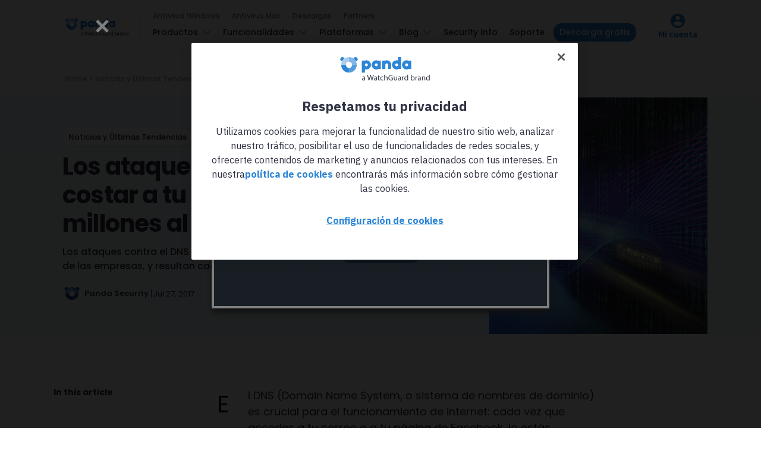

--- FILE ---
content_type: text/html; charset=UTF-8
request_url: https://www.pandasecurity.com/es/mediacenter/ataques-dns/
body_size: 16871
content:
<!doctype html>
<html lang="es">

<head>
  <meta charset="UTF-8">
  <meta http-equiv="x-ua-compatible" content="ie=edge">
  <meta name="viewport" content="width=device-width, initial-scale=1">
  <meta name='robots' content='index, follow, max-image-preview:large, max-snippet:-1, max-video-preview:-1' />
	<style>img:is([sizes="auto" i], [sizes^="auto," i]) { contain-intrinsic-size: 3000px 1500px }</style>
	
<!-- Google Tag Manager for WordPress by gtm4wp.com -->
<script data-cfasync="false" data-pagespeed-no-defer>
	var gtm4wp_datalayer_name = "dataLayer";
	var dataLayer = dataLayer || [];
</script>
<!-- End Google Tag Manager for WordPress by gtm4wp.com -->
	<!-- This site is optimized with the Yoast SEO Premium plugin v24.8 (Yoast SEO v25.9) - https://yoast.com/wordpress/plugins/seo/ -->
	<title>Los ataques DNS pueden costar a tu empresa $2 millones al año</title>
	<meta name="description" content="Los ataques contra el DNS ha causado gran impacto en el funcionamiento de las empresas, y resultan cada vez más costosos." />
	<link rel="canonical" href="https://www.pandasecurity.com/es/mediacenter/ataques-dns/" />
	<meta property="og:locale" content="es_ES" />
	<meta property="og:type" content="article" />
	<meta property="og:title" content="Los ataques DNS pueden costar a tu empresa $2 millones al año" />
	<meta property="og:description" content="Los ataques contra el DNS ha causado gran impacto en el funcionamiento de las empresas, y resultan cada vez más costosos." />
	<meta property="og:url" content="https://www.pandasecurity.com/es/mediacenter/ataques-dns/" />
	<meta property="og:site_name" content="Panda Security Mediacenter" />
	<meta property="article:publisher" content="https://www.facebook.com/PandaSecurityES/" />
	<meta property="article:published_time" content="2017-07-27T12:41:21+00:00" />
	<meta property="article:modified_time" content="2023-12-28T10:13:31+00:00" />
	<meta property="og:image" content="https://www.pandasecurity.com/es/mediacenter/src/uploads/2017/07/IMG-MC-ataques-DNS.jpg" />
	<meta property="og:image:width" content="1280" />
	<meta property="og:image:height" content="960" />
	<meta property="og:image:type" content="image/jpeg" />
	<meta name="author" content="Panda Security" />
	<meta name="twitter:card" content="summary_large_image" />
	<meta name="twitter:creator" content="@PandaComunica" />
	<meta name="twitter:site" content="@PandaComunica" />
	<!-- / Yoast SEO Premium plugin. -->


<link rel='dns-prefetch' href='//fonts.googleapis.com' />
<link rel='stylesheet' id='contact-form-7-bootstrap-style-css' href='https://www.pandasecurity.com/es/mediacenter/src/plugins/bootstrap-for-contact-form-7/assets/dist/css/style.min.css?ver=6.8.2' type='text/css' media='all' />
<link rel='stylesheet' id='pop-ad-style-css' href='https://www.pandasecurity.com/es/mediacenter/src/plugins/popad/css/style.css' type='text/css' media='all' />
<link rel='stylesheet' id='authentic_vendors-css' href='https://www.pandasecurity.com/es/mediacenter/src/themes/authentic/dist/css/vendors.min.css?ver=1.0.0' type='text/css' media='all' />
<link rel='stylesheet' id='authentic_css-css' href='https://www.pandasecurity.com/es/mediacenter/src/themes/authentic/style.css?ver=1.0.0' type='text/css' media='all' />
<link rel='stylesheet' id='tablepress-default-css' href='https://www.pandasecurity.com/es/mediacenter/src/plugins/tablepress/css/build/default.css?ver=3.2.1' type='text/css' media='all' />
<link rel='stylesheet' id='authentic_child_css-css' href='https://www.pandasecurity.com/es/mediacenter/src/themes/authentic-child/style.css?ver=1.0.0' type='text/css' media='all' />
<link rel='stylesheet' id='authentic_child_base_css-css' href='https://www.pandasecurity.com/es/mediacenter/src/themes/authentic-child/dist/css/layout/base.css?ver=1.0.0' type='text/css' media='all' />
<link rel='stylesheet' id='authentic_child_header_css-css' href='https://www.pandasecurity.com/es/mediacenter/src/themes/authentic-child/dist/css/layout/header.css?ver=1.0.0' type='text/css' media='all' />
<link rel='stylesheet' id='authentic_child_header_mobile_css-css' href='https://www.pandasecurity.com/es/mediacenter/src/themes/authentic-child/dist/css/layout/header-mobile.css?ver=1.0.0' type='text/css' media='all' />
<link rel='stylesheet' id='authentic_child_footer_css-css' href='https://www.pandasecurity.com/es/mediacenter/src/themes/authentic-child/dist/css/layout/footer.css?ver=1.0.0' type='text/css' media='all' />
<link rel='stylesheet' id='authentic_child_menu_category_css-css' href='https://www.pandasecurity.com/es/mediacenter/src/themes/authentic-child/dist/css/menus/category-menu.css?ver=1.0.0' type='text/css' media='all' />
<link rel='stylesheet' id='authentic_child_menu_desktop_css-css' href='https://www.pandasecurity.com/es/mediacenter/src/themes/authentic-child/dist/css/menus/desktop-menu.css?ver=1.0.0' type='text/css' media='all' />
<link rel='stylesheet' id='authentic_child_menu_footer_css-css' href='https://www.pandasecurity.com/es/mediacenter/src/themes/authentic-child/dist/css/menus/footer-menu.css?ver=1.0.0' type='text/css' media='all' />
<link rel='stylesheet' id='authentic_child_menu_legal_css-css' href='https://www.pandasecurity.com/es/mediacenter/src/themes/authentic-child/dist/css/menus/legal-menu.css?ver=1.0.0' type='text/css' media='all' />
<link rel='stylesheet' id='authentic_child_menu_mobile_css-css' href='https://www.pandasecurity.com/es/mediacenter/src/themes/authentic-child/dist/css/menus/mobile-menu.css?ver=1.0.0' type='text/css' media='all' />
<link rel='stylesheet' id='authentic_child_menu_primary_css-css' href='https://www.pandasecurity.com/es/mediacenter/src/themes/authentic-child/dist/css/menus/primary-menu.css?ver=1.0.0' type='text/css' media='all' />
<link rel='stylesheet' id='authentic_child_menu_secondary_css-css' href='https://www.pandasecurity.com/es/mediacenter/src/themes/authentic-child/dist/css/menus/secondary-menu.css?ver=1.0.0' type='text/css' media='all' />
<link rel='stylesheet' id='authentic_child_archive_css-css' href='https://www.pandasecurity.com/es/mediacenter/src/themes/authentic-child/dist/css/templates/archive.css?ver=1.0.0' type='text/css' media='all' />
<link rel='stylesheet' id='authentic_child_category_css-css' href='https://www.pandasecurity.com/es/mediacenter/src/themes/authentic-child/dist/css/templates/category.css?ver=1.0.0' type='text/css' media='all' />
<link rel='stylesheet' id='authentic_child_home_css-css' href='https://www.pandasecurity.com/es/mediacenter/src/themes/authentic-child/dist/css/templates/home.css?ver=1.0.0' type='text/css' media='all' />
<link rel='stylesheet' id='authentic_child_search_css-css' href='https://www.pandasecurity.com/es/mediacenter/src/themes/authentic-child/dist/css/templates/search.css?ver=1.0.0' type='text/css' media='all' />
<link rel='stylesheet' id='authentic_child_single_css-css' href='https://www.pandasecurity.com/es/mediacenter/src/themes/authentic-child/dist/css/templates/single.css?ver=1.0.0' type='text/css' media='all' />
<link rel='stylesheet' id='authentic_child_grid_post_css-css' href='https://www.pandasecurity.com/es/mediacenter/src/themes/authentic-child/dist/css/partials/post-grid.css?ver=1.0.0' type='text/css' media='all' />
<link rel='stylesheet' id='authentic_child_list_post_css-css' href='https://www.pandasecurity.com/es/mediacenter/src/themes/authentic-child/dist/css/partials/post-list.css?ver=1.0.0' type='text/css' media='all' />
<link rel='stylesheet' id='authentic_child_ad_banner_css-css' href='https://www.pandasecurity.com/es/mediacenter/src/themes/authentic-child/dist/css/partials/ad-banner.css?ver=1.0.0' type='text/css' media='all' />
<link rel='stylesheet' id='authentic_child_breadcrumbs_css-css' href='https://www.pandasecurity.com/es/mediacenter/src/themes/authentic-child/dist/css/partials/breadcrumbs.css?ver=1.0.0' type='text/css' media='all' />
<link rel='stylesheet' id='authentic_child_category_posts_css-css' href='https://www.pandasecurity.com/es/mediacenter/src/themes/authentic-child/dist/css/partials/category-posts.css?ver=1.0.0' type='text/css' media='all' />
<link rel='stylesheet' id='authentic_child_faqs_css-css' href='https://www.pandasecurity.com/es/mediacenter/src/themes/authentic-child/dist/css/partials/faqs.css?ver=1.0.0' type='text/css' media='all' />
<link rel='stylesheet' id='authentic_child_featured_post_css-css' href='https://www.pandasecurity.com/es/mediacenter/src/themes/authentic-child/dist/css/partials/featured-post.css?ver=1.0.0' type='text/css' media='all' />
<link rel='stylesheet' id='authentic_child_language_selector_css-css' href='https://www.pandasecurity.com/es/mediacenter/src/themes/authentic-child/dist/css/partials/language-selector.css?ver=1.0.0' type='text/css' media='all' />
<link rel='stylesheet' id='authentic_child_latest_posts_css-css' href='https://www.pandasecurity.com/es/mediacenter/src/themes/authentic-child/dist/css/partials/latest-posts.css?ver=1.0.0' type='text/css' media='all' />
<link rel='stylesheet' id='authentic_child_most_popular_css-css' href='https://www.pandasecurity.com/es/mediacenter/src/themes/authentic-child/dist/css/partials/most-popular.css?ver=1.0.0' type='text/css' media='all' />
<link rel='stylesheet' id='authentic_child_pagination_css-css' href='https://www.pandasecurity.com/es/mediacenter/src/themes/authentic-child/dist/css/partials/pagination.css?ver=1.0.0' type='text/css' media='all' />
<link rel='stylesheet' id='authentic_child_post_count_css-css' href='https://www.pandasecurity.com/es/mediacenter/src/themes/authentic-child/dist/css/partials/post-count.css?ver=1.0.0' type='text/css' media='all' />
<link rel='stylesheet' id='authentic_child_post_sidebar_index_css-css' href='https://www.pandasecurity.com/es/mediacenter/src/themes/authentic-child/dist/css/partials/post-sidebar-index.css?ver=1.0.0' type='text/css' media='all' />
<link rel='stylesheet' id='authentic_child_related_posts_css-css' href='https://www.pandasecurity.com/es/mediacenter/src/themes/authentic-child/dist/css/partials/related-posts.css?ver=1.0.0' type='text/css' media='all' />
<link rel='stylesheet' id='authentic_child_social_icons_css-css' href='https://www.pandasecurity.com/es/mediacenter/src/themes/authentic-child/dist/css/partials/social-icons.css?ver=1.0.0' type='text/css' media='all' />
<link rel='stylesheet' id='authentic_child_sponsor_logos_css-css' href='https://www.pandasecurity.com/es/mediacenter/src/themes/authentic-child/dist/css/partials/sponsor-logos.css?ver=1.0.0' type='text/css' media='all' />
<link rel='stylesheet' id='authentic_child_search_form_css-css' href='https://www.pandasecurity.com/es/mediacenter/src/themes/authentic-child/dist/css/partials/search-form.css?ver=1.0.0' type='text/css' media='all' />
<link crossorigin="anonymous" rel='stylesheet' id='kirki_google_fonts-css' href='https://fonts.googleapis.com/css?family=Poppins%3A500%2C700%2C600%2Cregular%7CMontserrat%3A700&#038;subset=latin-ext' type='text/css' media='all' />
<link rel='stylesheet' id='kirki-styles-authentic_theme_mod-css' href='https://www.pandasecurity.com/es/mediacenter/src/themes/authentic/inc/kirki/assets/css/kirki-styles.css' type='text/css' media='all' />
<style id='kirki-styles-authentic_theme_mod-inline-css' type='text/css'>
body{font-family:Poppins, Helvetica, Arial, sans-serif;font-weight:500;font-size:1rem;line-height:1.5;color:#777777;}a{color:#000000;}a:hover, a:active, a:focus, a:hover:active, a:focus:active{color:#888888;}h1 a, h2 a, h3 a, h4 a, h5 a, h6 a{color:#000000;}h1 a:hover, h2 a:hover, h3 a:hover, h4 a:hover, h5 a:hover, h6 a:hover{color:#888888;}.btn-primary, .link-more, .gallery-button, .post-pagination-title, .comment-reply-link, .list-social a span, #wp-calendar tfoot, .nav-tabs .nav-link, .nav-pills .nav-link, .panel .card-header, .title-share{font-family:Poppins, Helvetica, Arial, sans-serif;font-weight:700;font-size:14px;letter-spacing:0px;text-transform:none;}.btn-primary{color:#EEEEEE;}.btn-primary:hover, .btn-primary:active, .btn-primary:focus, .btn-primary:active:focus, .btn-primary:active:hover{color:#FFFFFF;background-color:#000000;}.overlay .btn.btn-primary{color:#EEEEEE;background-color:#282828;}.overlay .btn.btn-primary:hover, .overlay .btn.btn-primary:active, .overlay .btn.btn-primary:focus, .overlay .btn.btn-primary:active:focus, .overlay .btn.btn-primary:active:hover{color:#FFFFFF;background-color:#000000;}.btn-primary, .nav-pills .nav-link.active, .nav-pills .nav-link.active:focus, .nav-pills .nav-link.active:hover{background-color:#282828;}.btn-secondary{font-family:Poppins, Helvetica, Arial, sans-serif;font-weight:600;font-size:14px;letter-spacing:0px;text-transform:none;color:#A0A0A0;background-color:#EEEEEE;}.btn-secondary:hover, .btn-secondary:active, .btn-secondary:focus, .btn-secondary:active:focus, .btn-secondary:active:hover{color:#000000;background-color:#F8F8F8;}.overlay .btn.btn-secondary{color:#A0A0A0;background-color:#EEEEEE;}.overlay .btn.btn-secondary:hover, .overlay .btn.btn-secondary:active, .overlay .btn.btn-secondary:focus, .overlay .btn.btn-secondary:active:focus, .overlay .btn.btn-secondary:active:hover{color:#000000;background-color:#F8F8F8;}h1, .site-footer h2, .post-standard h2{font-family:Poppins, Helvetica, Arial, sans-serif;font-weight:700;font-size:2rem;line-height:1;letter-spacing:-.05rem;text-transform:none;color:#000000;}h2, .page-header-archive h1, .post-featured h2{font-family:Poppins, Helvetica, Arial, sans-serif;font-weight:700;font-size:1.5rem;line-height:1;letter-spacing:-.05rem;text-transform:none;color:#000000;}h3{font-family:Poppins, Helvetica, Arial, sans-serif;font-weight:700;font-size:1.25rem;line-height:1;letter-spacing:-.05rem;text-transform:none;color:#000000;}h4{font-family:Poppins, Helvetica, Arial, sans-serif;font-weight:700;font-size:1rem;line-height:1;letter-spacing:-.05rem;text-transform:none;color:#000000;}h5{font-family:Poppins, Helvetica, Arial, sans-serif;font-weight:400;font-size:15px;line-height:1;letter-spacing:-.05rem;text-transform:uppercase;color:#000000;}h6, .comment .fn{font-family:Poppins, Helvetica, Arial, sans-serif;font-weight:700;font-size:15px;line-height:1;letter-spacing:-.05rem;text-transform:none;color:#000000;}.title-widget, .title-trending, .title-related, .title-comments, .comment-reply-title, .nav-links, .list-categories{font-family:Poppins, Helvetica, Arial, sans-serif;font-weight:700;font-size:16px;line-height:1;letter-spacing:-.05rem;text-transform:none;color:#000000;}.content{font-family:Poppins, Helvetica, Arial, sans-serif;font-weight:500;font-size:1rem;line-height:1.5;color:#777777;}.content .lead{font-family:Poppins, Helvetica, Arial, sans-serif;font-weight:700;font-size:1.75rem;line-height:1.25;letter-spacing:-0.1rem;color:#000000;}.content .dropcap:first-letter{font-family:Poppins, Helvetica, Arial, sans-serif;font-weight:400;font-size:2.5rem;}.content blockquote{font-family:Poppins, Helvetica, Arial, sans-serif;font-weight:700;font-size:1.75rem;line-height:1.25;letter-spacing:-0.1rem;color:#000000;}.post-meta, label, .post-categories, .widget-about-lead, .share-title, .post-count, .sub-title, .comment-metadata, blockquote cite, .post-tags, .tagcloud, .timestamp, #wp-calendar caption, .logged-in-as{font-family:Poppins, Helvetica, Arial, sans-serif;font-weight:400;font-size:12px;line-height:1.5;text-transform:uppercase;color:#A0A0A0;}.page-header .post-excerpt{font-family:Poppins, Helvetica, Arial, sans-serif;font-weight:400;font-size:1.5rem;line-height:1.25;color:#000000;}.post-number span:first-child{font-family:Poppins, Helvetica, Arial, sans-serif;font-weight:400;font-size:1.25rem;line-height:1;}.header-logo img{width:200px;}.header-content{height:112px;}.navbar-brand > img{height:0px;}.navbar-primary .navbar-nav > li.menu-item > a, .navbar-search, .widget_nav_menu .menu > li.menu-item > a, .widget_pages .page_item a, .widget_meta li a, select, .widget_categories li, .widget_archive li{font-family:Poppins, Helvetica, Arial, sans-serif;font-weight:500;font-size:13px;text-transform:none;}.navbar-primary .sub-menu a, .widget_nav_menu .sub-menu a, .widget_categories .children li a{font-family:Poppins, Helvetica, Arial, sans-serif;font-weight:400;font-size:12px;line-height:1.5;text-transform:none;}.navbar-secondary .navbar-nav > li.menu-item > a{font-family:Poppins, Helvetica, Arial, sans-serif;font-weight:500;font-size:12px;line-height:1.5;text-transform:none;}.navbar-secondary .sub-menu a{font-family:Poppins, Helvetica, Arial, sans-serif;font-weight:400;font-size:12px;line-height:1.5;text-transform:none;}.site-footer{background-color:#000000;color:#A0A0A0;}.site-footer .owl-dot{background-color:#A0A0A0;}.site-footer .title-widget{color:#777777;}.site-footer a, .site-footer #wp-calendar thead th, .site-footer .owl-dot.active, .site-footer h2{color:#FFFFFF;}.site-footer a:hover, site-footer a:hover:active, .site-footer a:focus:active{color:#A0A0A0;}.site-footer .title-widget:after, .site-footer .authentic_widget_subscribe .widget-body:before, .site-footer #wp-calendar tfoot tr #prev + .pad:after, .site-footer #wp-calendar tbody td a{background-color:#242424;}.site-footer .widget, .site-footer .widget_nav_menu .menu > .menu-item:not(:first-child) > a, .site-footer .widget_categories > ul > li:not(:first-child), .site-footer .widget_archive > ul > li:not(:first-child), .site-footer #wp-calendar tbody td, .site-footer .widget_pages li:not(:first-child) a, .site-footer .widget_meta li:not(:first-child) a, .site-footer .widget_recent_comments li:not(:first-child), .site-footer .widget_recent_entries li:not(:first-child), .site-footer .widget.authentic_widget_twitter .twitter-actions, .site-footer #wp-calendar tbody td#today:after, .footer-section + .footer-section > .container > *{border-top-color:#242424;}.site-footer .widget.authentic_widget_twitter{border-color:#242424;}.site-footer .btn{color:#A0A0A0;}.site-footer .btn:hover, .site-footer .btn:active, .site-footer .btn:focus, .site-footer .btn:active:focus, .site-footer .btn:active:hover{color:#FFFFFF;background-color:#141414;}.site-footer .btn, .site-footer select, .site-footer .authentic_widget_posts .numbered .post-number{background-color:#242424;}.navbar-footer .navbar-nav > li.menu-item > a{font-family:Poppins, Helvetica, Arial, sans-serif;font-weight:500;font-size:14px;line-height:1.5;text-transform:none;}.footer-logo{max-width:20px;}@media (min-width: 992px){.page-header h1, .post-header h1{font-family:Poppins, Helvetica, Arial, sans-serif;font-weight:700;font-size:3rem;line-height:1;letter-spacing:-.02rem;text-transform:none;color:#000000;}.post-standard h2{font-family:Poppins, Helvetica, Arial, sans-serif;font-weight:700;font-size:3rem;line-height:1;letter-spacing:-.02rem;text-transform:none;color:#000000;}.post-featured h2{font-family:Poppins, Helvetica, Arial, sans-serif;font-weight:700;font-size:2rem;line-height:1;letter-spacing:-.05rem;text-transform:none;color:#000000;}#search input[type="search"]{font-family:Poppins, Helvetica, Arial, sans-serif;font-weight:700;font-size:4.25rem;letter-spacing:-.25rem;text-transform:none;}}@media (min-width: 1200px){.home .site-content .container{max-width:1140px;}.archive .site-content .container{max-width:1140px;}.single.layout-sidebar-right .site-content .container, .single.layout-sidebar-left .site-content .container,{max-width:1140px;}.single.layout-fullwidth .site-content .container{max-width:1140px;}.page.layout-sidebar-right .site-content .container, .page.layout-sidebar-left .site-content .container,{max-width:1140px;}.page.layout-fullwidth .site-content .container{max-width:1140px;}}
</style>
<script type="text/javascript" src="https://www.pandasecurity.com/es/mediacenter/core/wp-includes/js/jquery/jquery.min.js?ver=3.7.1" id="jquery-core-js"></script>
<script type="text/javascript" src="https://www.pandasecurity.com/es/mediacenter/core/wp-includes/js/jquery/jquery-migrate.min.js?ver=3.4.1" id="jquery-migrate-js"></script>
<script type="text/javascript" id="pop-ad-ajax-js-extra">
/* <![CDATA[ */
var PopAd_Object_MSG = {"PopAd_Empty_Message":"Please enter Banner Link or Media Link in PopAd Options."};
/* ]]> */
</script>
<script type="text/javascript" src="https://www.pandasecurity.com/es/mediacenter/src/plugins/popad/js/ajax.js" id="pop-ad-ajax-js"></script>
<script type="text/javascript" src="https://www.pandasecurity.com/es/mediacenter/src/themes/authentic-child/dist/js/stats.js?ver=6.8.2" id="stats-js-js"></script>
<script type="text/javascript" src="https://www.pandasecurity.com/es/mediacenter/src/plugins/optin-monster/assets/js/api.js?ver=2.1.6.2" id="optin-monster-api-script-js"></script>

<!-- Google Tag Manager for WordPress by gtm4wp.com -->
<!-- GTM Container placement set to automatic -->
<script data-cfasync="false" data-pagespeed-no-defer>
	var dataLayer_content = {"pagePostType":"post","pagePostType2":"single-post","pageCategory":["noticias"],"pageAttributes":["ciberseguridad"],"pagePostAuthor":"Panda Security"};
	dataLayer.push( dataLayer_content );
</script>
<script data-cfasync="false" data-pagespeed-no-defer>
(function(w,d,s,l,i){w[l]=w[l]||[];w[l].push({'gtm.start':
new Date().getTime(),event:'gtm.js'});var f=d.getElementsByTagName(s)[0],
j=d.createElement(s),dl=l!='dataLayer'?'&l='+l:'';j.async=true;j.src=
'//www.googletagmanager.com/gtm.js?id='+i+dl;f.parentNode.insertBefore(j,f);
})(window,document,'script','dataLayer','GTM-W9FHGT');
</script>
<!-- End Google Tag Manager for WordPress by gtm4wp.com -->		<style type="text/css">
			div.wpcf7 .ajax-loader {
				background-image: url('https://www.pandasecurity.com/es/mediacenter/src/plugins/contact-form-7/images/ajax-loader.gif');
			}
		</style>
		
    <!-- Google Tag Manager DataLayer by Panda Security -->
    <script language='javascript' type='text/javascript'>
      dataLayer.push({
        'event': 'gtm.datalayer',
        'pageCode': '200-ok',
        'pageLang': 'es',
        'pageMarket': 'spain',
        'pageAccess': 'public',
        'pageType': 'item-blog',
        'pageSection': 'blog',
        'pageProductType': 'nn',
        'sessionLoginStatus': 'nn',
        'clientId': 'nn',
        'clientType': 'nn',
        'clientCreatedDate': 'nn',
        'clientSuscriptionEnd': 'nn',
        'clientProduct': 'nn',
        'clientSuscriptionPeriodicity': 'nn'
      });
    </script>
    <!-- End Google Tag Manager DataLayer by Panda Security -->

    <!-- PandaSecurity Extra DataLayer -->
    <script>
      function targetPageParams(){
        var atParams;
        var i;
        for (i = 0; i < window.dataLayer.length; i++){
          if (window.dataLayer[i].hasOwnProperty("clientId")) {
            atParams=window.dataLayer[i];
            break;
          }
        }
        atParams.at_property="1b546e9c-6b64-b845-0358-a9ef0ae13c8d";
        atParams.mbox3rdPartyId=(atParams.clientId == "nn"?"":atParams.clientId);
        return atParams;
      }
    </script>
    <script src="https://www.pandasecurity.com/rfiles/newhome2020/js/at.js"></script>
    <!-- END PandaSecurity Extra DataLayer -->
    
<!-- Schema & Structured Data For WP v1.50 - -->
<script type="application/ld+json" class="saswp-schema-markup-output">
[{"@context":"https:\/\/schema.org\/","@type":"Article","@id":"https:\/\/www.pandasecurity.com\/es\/mediacenter\/ataques-dns\/#Article","url":"https:\/\/www.pandasecurity.com\/es\/mediacenter\/ataques-dns\/","inLanguage":"es","mainEntityOfPage":"https:\/\/www.pandasecurity.com\/es\/mediacenter\/ataques-dns\/","headline":"Los ataques DNS pueden costar a tu empresa $2 millones al a\u00f1o","description":"Los ataques contra el DNS ha causado gran impacto en el funcionamiento de las empresas, y resultan cada vez m\u00e1s costosos.","keywords":"ciberseguridad, ","datePublished":"2017-07-27T14:41:21+02:00","dateModified":"2023-12-28T12:13:31+02:00","author":{"@type":"Person","name":"Panda Security","description":"Panda Security es una empresa especializada en la creaci\u00f3n de productos de seguridad para endpoints que son parte del portfolio de soluciones de seguridad IT de WatchGuard. Centrada inicialmente en la creaci\u00f3n de software antivirus, la compa\u00f1\u00eda ha ampliado sus objetivos expandiendo su l\u00ednea de negocio hacia los servicios de ciberseguridad avanzada con tecnolog\u00edas para la prevenci\u00f3n del cibercrimen.","url":"https:\/\/www.pandasecurity.com\/es\/mediacenter\/author\/panda-security\/","sameAs":[],"image":{"@type":"ImageObject","url":"https:\/\/secure.gravatar.com\/avatar\/1b1241e27dce769f5b1a68b26c36736c490fbf74c649f8e665bad14c805a5137?s=96&d=mm&r=g","height":96,"width":96}},"editor":{"@type":"Person","name":"Panda Security","description":"Panda Security es una empresa especializada en la creaci\u00f3n de productos de seguridad para endpoints que son parte del portfolio de soluciones de seguridad IT de WatchGuard. Centrada inicialmente en la creaci\u00f3n de software antivirus, la compa\u00f1\u00eda ha ampliado sus objetivos expandiendo su l\u00ednea de negocio hacia los servicios de ciberseguridad avanzada con tecnolog\u00edas para la prevenci\u00f3n del cibercrimen.","url":"https:\/\/www.pandasecurity.com\/es\/mediacenter\/author\/panda-security\/","sameAs":[],"image":{"@type":"ImageObject","url":"https:\/\/secure.gravatar.com\/avatar\/1b1241e27dce769f5b1a68b26c36736c490fbf74c649f8e665bad14c805a5137?s=96&d=mm&r=g","height":96,"width":96}},"publisher":{"@type":"Organization","name":"Panda Security Mediacenter","url":"https:\/\/www.pandasecurity.com\/es\/mediacenter","logo":{"@type":"ImageObject","url":"https:\/\/www.pandasecurity.com\/es\/mediacenter\/src\/uploads\/2022\/02\/panda-watchguard-mediacenter.png","width":714,"height":99}},"speakable":{"@type":"SpeakableSpecification","xpath":["\/html\/head\/title","\/html\/head\/meta[@name='description']\/@content"]},"image":[{"@type":"ImageObject","@id":"https:\/\/www.pandasecurity.com\/es\/mediacenter\/ataques-dns\/#primaryimage","url":"https:\/\/www.pandasecurity.com\/es\/mediacenter\/src\/uploads\/2017\/07\/IMG-MC-ataques-DNS.jpg","width":"1280","height":"960"},{"@type":"ImageObject","url":"https:\/\/www.pandasecurity.com\/es\/mediacenter\/src\/uploads\/2017\/07\/IMG-MC-ataques-DNS-1200x900.jpg","width":"1200","height":"900"},{"@type":"ImageObject","url":"https:\/\/www.pandasecurity.com\/es\/mediacenter\/src\/uploads\/2017\/07\/IMG-MC-ataques-DNS-1200x675.jpg","width":"1200","height":"675"},{"@type":"ImageObject","url":"https:\/\/www.pandasecurity.com\/es\/mediacenter\/src\/uploads\/2017\/07\/IMG-MC-ataques-DNS-960x960.jpg","width":"960","height":"960"}]}]
</script>

      <meta name="onesignal" content="wordpress-plugin"/>
            <script>

      window.OneSignalDeferred = window.OneSignalDeferred || [];

      OneSignalDeferred.push(function(OneSignal) {
        var oneSignal_options = {};
        window._oneSignalInitOptions = oneSignal_options;

        oneSignal_options['serviceWorkerParam'] = { scope: '/' };
oneSignal_options['serviceWorkerPath'] = 'OneSignalSDKWorker.js.php';

        OneSignal.Notifications.setDefaultUrl("https://www.pandasecurity.com/es/mediacenter/core");

        oneSignal_options['wordpress'] = true;
oneSignal_options['appId'] = 'eab492aa-f94a-442d-957b-b85da772ee40';
oneSignal_options['allowLocalhostAsSecureOrigin'] = true;
oneSignal_options['welcomeNotification'] = { };
oneSignal_options['welcomeNotification']['title'] = "";
oneSignal_options['welcomeNotification']['message'] = "";
oneSignal_options['path'] = "https://www.pandasecurity.com/es/mediacenter/src/plugins/onesignal-free-web-push-notifications/sdk_files/";
oneSignal_options['promptOptions'] = { };
oneSignal_options['notifyButton'] = { };
oneSignal_options['notifyButton']['enable'] = true;
oneSignal_options['notifyButton']['position'] = 'bottom-right';
oneSignal_options['notifyButton']['theme'] = 'default';
oneSignal_options['notifyButton']['size'] = 'medium';
oneSignal_options['notifyButton']['showCredit'] = true;
oneSignal_options['notifyButton']['text'] = {};
oneSignal_options['notifyButton']['offset'] = {};
oneSignal_options['notifyButton']['offset']['bottom'] = '80px';
oneSignal_options['notifyButton']['offset']['right'] = '30px';
              OneSignal.init(window._oneSignalInitOptions);
                    });

      function documentInitOneSignal() {
        var oneSignal_elements = document.getElementsByClassName("OneSignal-prompt");

        var oneSignalLinkClickHandler = function(event) { OneSignal.Notifications.requestPermission(); event.preventDefault(); };        for(var i = 0; i < oneSignal_elements.length; i++)
          oneSignal_elements[i].addEventListener('click', oneSignalLinkClickHandler, false);
      }

      if (document.readyState === 'complete') {
           documentInitOneSignal();
      }
      else {
           window.addEventListener("load", function(event){
               documentInitOneSignal();
          });
      }
    </script>
<link rel="amphtml" href="https://www.pandasecurity.com/es/mediacenter/ataques-dns/?amp=1"><link rel="icon" href="https://www.pandasecurity.com/es/mediacenter/src/uploads/2017/01/cropped-favicon-32x32.png" sizes="32x32" />
<link rel="icon" href="https://www.pandasecurity.com/es/mediacenter/src/uploads/2017/01/cropped-favicon-192x192.png" sizes="192x192" />
<link rel="apple-touch-icon" href="https://www.pandasecurity.com/es/mediacenter/src/uploads/2017/01/cropped-favicon-180x180.png" />
<meta name="msapplication-TileImage" content="https://www.pandasecurity.com/es/mediacenter/src/uploads/2017/01/cropped-favicon-270x270.png" />
		<style type="text/css" id="wp-custom-css">
			/*
You can add your own CSS here.

Click the help icon above to learn more.
*/

.btn {
    border-radius: 50px;
}

.btn-primary {
    border: none;
}

h2, .page-header-archive h1, .post-featured h2 {
    line-height: 1.15em;
}

.owl-featured h2 {
    line-height: 1.15em;
}		</style>
		</head>

<body class="wp-singular post-template-default single single-post postid-153846 single-format-standard wp-theme-authentic wp-child-theme-authentic-child layout-fullwidth parallax-enabled lazy-load-enabled share-buttons-disabled featured-image-wide">


<!-- GTM Container placement set to automatic -->
<!-- Google Tag Manager (noscript) -->
				<noscript><iframe src="https://www.googletagmanager.com/ns.html?id=GTM-W9FHGT" height="0" width="0" style="display:none;visibility:hidden" aria-hidden="true"></iframe></noscript>
<!-- End Google Tag Manager (noscript) -->

<header class="site-header">

  <div class="header-top">
    <div class="container">
      <div class="header-top-content">
        <!-- Mobile Header Menu Toggle -->
        <div class="header-mobile-controls mobile-only">
          <button class="header-menu-toggle" aria-label="Toggle menu">
            <span class="menu-icon"></span>
          </button>
        </div>
        <!-- Logo -->
        <div class="header-logo">
          <a href="https://www.pandasecurity.com/es/mediacenter/">
            <img src="https://www.pandasecurity.com/es/mediacenter/src/uploads/2025/09/pandasecurity-logo.png" alt="Panda Security Mediacenter">
          </a>
        </div>
        <!-- Desktop Header Menu -->
<div class="header-menus desktop-only">
    <!-- Secondary Menu -->
        <nav class="navbar-secondary">
        <ul id="menu-secondary-menu" class="nav navbar-nav"><li id="menu-item-147246" class="menu-item menu-item-type-custom menu-item-object-custom menu-item-147246"><a href="https://www.pandasecurity.com/es/homeusers/windows-antivirus/">Antivirus Windows</a></li>
<li id="menu-item-159894" class="menu-item menu-item-type-custom menu-item-object-custom menu-item-159894"><a href="https://www.pandasecurity.com/es/homeusers/antivirus-for-mac/">Antivirus Mac</a></li>
<li id="menu-item-153985" class="menu-item menu-item-type-custom menu-item-object-custom menu-item-153985"><a href="https://www.pandasecurity.com/es/homeusers/downloads/">Descargas</a></li>
<li id="menu-item-161523" class="menu-item menu-item-type-custom menu-item-object-custom menu-item-161523"><a href="https://www.pandasecurity.com/es/partners/">Partners</a></li>
</ul>    </nav>
        <!-- Primary Menu -->
    <nav class="navbar navbar-primary">
        <ul id="menu-primary-menu" class="nav navbar-nav"><li id="menu-item-164169" class="menu-item menu-item-type-custom menu-item-object-custom menu-item-has-children menu-item-164169"><a href="https://www.pandasecurity.com/es/homeusers/">Productos</a><div class="custom-mega-menu"><div class="custom-mega-menu-inner"><div class="custom-mega-menu-columns"><div class="custom-mega-menu-column"><div class="menu-section-title">Protección</div><div class="menu-item menu-item-depth-2"><a href="https://www.pandasecurity.com/es/homeusers/">Gama Panda Dome</a></div><div class="menu-item menu-item-depth-2"><a href="https://www.pandasecurity.com/es/homeusers/free-antivirus/">Panda Dome Free</a></div><div class="menu-item menu-item-depth-2"><a href="https://www.pandasecurity.com/es/dome/essential/">Panda Dome Essential</a></div><div class="menu-item menu-item-depth-2"><a href="https://www.pandasecurity.com/es/dome/advanced/">Panda Dome Advanced</a></div><div class="menu-item menu-item-depth-2"><a href="https://www.pandasecurity.com/es/dome/complete/">Panda Dome Complete</a></div><div class="menu-item menu-item-depth-2"><a href="https://www.pandasecurity.com/es/dome/premium/">Panda Dome Premium</a></div><div class="menu-item menu-item-depth-2"><a href="https://www.pandasecurity.com/es/homeusers/dome-family/">Panda Dome Family</a></div><div class="menu-item menu-item-depth-2"><a href="https://www.pandasecurity.com/es/homeusers/android-antivirus/">Panda Dome para Android</a></div></div><div class="custom-mega-menu-column"><div class="menu-section-title">Privacidad</div><div class="menu-item menu-item-depth-2"><a href="https://www.pandasecurity.com/es/homeusers/vpn/">Panda Dome VPN</a></div><div class="menu-item menu-item-depth-2"><a href="https://www.pandasecurity.com/es/homeusers/dome-passwords/">Panda Dome Passwords</a></div><div class="menu-item menu-item-depth-2"><a href="https://www.pandasecurity.com/es/homeusers/password-generator/">Generador de contraseñas gratuito</a></div><div class="menu-item menu-item-depth-2"><a href="https://www.pandasecurity.com/es/dark-web-scanner/">Dark Web Scanner</a></div></div><div class="custom-mega-menu-column"><div class="menu-section-title">Rendimiento</div><div class="menu-item menu-item-depth-2"><a href="https://www.pandasecurity.com/es/homeusers/cleanup/">Panda Cleanup</a></div><div class="menu-item menu-item-depth-2"><a href="https://www.pandasecurity.com/es/homeusers/cloud-cleaner/">Panda Cloud Cleaner</a></div><div class="menu-item menu-item-depth-2"><a href="https://www.pandasecurity.com/es/homeusers/premium-services/">Panda Total Care</a></div></div></div></div></div></li>
<li id="menu-item-164170" class="menu-item menu-item-type-custom menu-item-object-custom menu-item-has-children menu-item-164170"><a>Funcionalidades</a><div class="custom-mega-menu"><div class="custom-mega-menu-inner"><div class="custom-mega-menu-columns"><div class="custom-mega-menu-column"><div class="menu-section-title">Protección</div><div class="menu-item menu-item-depth-2"><a href="https://www.pandasecurity.com/es/features/antimalware/">Antimalware</a></div><div class="menu-item menu-item-depth-2"><a href="https://www.pandasecurity.com/es/features/antiransomware/">Antiransomware</a></div><div class="menu-item menu-item-depth-2"><a href="https://www.pandasecurity.com/es/features/antivirus/">Antivirus</a></div><div class="menu-item menu-item-depth-2"><a href="https://www.pandasecurity.com/es/homeusers/antivirus-for-mac/">Antivirus Mac</a></div><div class="menu-item menu-item-depth-2"><a href="https://www.pandasecurity.com/es/homeusers/windows-antivirus/">Antivirus Windows</a></div><div class="menu-item menu-item-depth-2"><a href="https://www.pandasecurity.com/es/features/parental-control/">Control Parental</a></div><div class="menu-item menu-item-depth-2"><a href="https://www.pandasecurity.com/es/features/firewall/">Firewall</a></div><div class="menu-item menu-item-depth-2"><a href="https://www.pandasecurity.com/es/features/safe-browsing/">Navegación Segura</a></div></div><div class="custom-mega-menu-column"><div class="menu-section-title">Privacidad</div><div class="menu-item menu-item-depth-2"><a href="https://www.pandasecurity.com/es/features/antispyware/">Antispyware</a></div><div class="menu-item menu-item-depth-2"><a href="https://www.pandasecurity.com/es/features/file-shredder/">Borrado de fichero</a></div><div class="menu-item menu-item-depth-2"><a href="https://www.pandasecurity.com/es/features/file-encryptor/">Cifrado de ficheros</a></div><div class="menu-item menu-item-depth-2"><a href="https://www.pandasecurity.com/es/features/password-manager/">Gestor de contraseñas</a></div><div class="menu-item menu-item-depth-2"><a href="https://www.pandasecurity.com/es/features/wifi-protection/">Protección Wi-fi</a></div><div class="menu-item menu-item-depth-2"><a href="https://www.pandasecurity.com/es/homeusers/android-vpn/">VPN para Android</a></div><div class="menu-item menu-item-depth-2"><a href="https://www.pandasecurity.com/es/features/vpn/">VPN</a></div></div><div class="custom-mega-menu-column"><div class="menu-section-title">Rendimiento</div><div class="menu-item menu-item-depth-2"><a href="https://www.pandasecurity.com/es/features/update-manager/">Gestor de Actualizaciones</a></div><div class="menu-item menu-item-depth-2"><a href="https://www.pandasecurity.com/es/features/performance-optimization/">Limpieza de PC</a></div><div class="menu-item menu-item-depth-2"><a href="https://www.pandasecurity.com/es/features/gaming-multimedia-mode/">Modo multimedia/juegos</a></div></div></div></div></div></li>
<li id="menu-item-164171" class="menu-item menu-item-type-custom menu-item-object-custom menu-item-has-children menu-item-164171"><a>Plataformas</a><div class="custom-mega-menu"><div class="custom-mega-menu-inner"><div class="custom-mega-menu-columns"><div class="custom-mega-menu-column"><div class="menu-section-title">Protección</div><div class="menu-item menu-item-depth-2"><a href="https://www.pandasecurity.com/es/platforms/windows/">Soluciones de ciberseguridad para Windows</a></div><div class="menu-item menu-item-depth-2"><a href="https://www.pandasecurity.com/es/platforms/android/">Soluciones de ciberseguridad para Android</a></div><div class="menu-item menu-item-depth-2"><a href="https://www.pandasecurity.com/es/platforms/mac/">Soluciones de ciberseguridad para Mac</a></div><div class="menu-item menu-item-depth-2"><a href="https://www.pandasecurity.com/es/platforms/ios/">Soluciones de ciberseguridad para iOS</a></div></div></div></div></div></li>
<li id="menu-item-164172" class="show-latest-posts menu-item menu-item-type-custom menu-item-object-custom menu-item-has-children menu-item-164172"><a>Blog</a><div class="custom-mega-menu"><div class="custom-mega-menu-inner"><div class="custom-mega-menu-columns"><div class="custom-mega-menu-column"><div class="menu-section-title">Explorar el blog</div><div class="menu-item menu-item-depth-2"><a href="https://www.pandasecurity.com/es/mediacenter/consejos/">Consejos y Buenas prácticas</a></div><div class="menu-item menu-item-depth-2"><a href="https://www.pandasecurity.com/es/mediacenter/educacion-digital/">Educación Digital</a></div><div class="menu-item menu-item-depth-2"><a href="https://www.pandasecurity.com/es/mediacenter/inteligencia-artificial/">Inteligencia Artificial</a></div><div class="menu-item menu-item-depth-2"><a href="https://www.pandasecurity.com/es/mediacenter/iot/">IOT</a></div><div class="menu-item menu-item-depth-2"><a href="https://www.pandasecurity.com/es/mediacenter/noticias/">Noticias y Últimas Tendencias</a></div><div class="menu-item menu-item-depth-2"><a href="https://www.pandasecurity.com/es/mediacenter/panda-security/">Panda Security</a></div><div class="menu-item menu-item-depth-2"><a href="https://www.pandasecurity.com/es/mediacenter/prevencion-amenazas/">Prevención de Amenazas</a></div><div class="menu-item menu-item-depth-2"><a href="https://www.pandasecurity.com/es/mediacenter/productos/">Productos</a></div><div class="menu-item menu-item-depth-2"><a href="https://www.pandasecurity.com/es/mediacenter/redes-sociales/">Redes Sociales</a></div></div></div><div class="custom-mega-menu-latest">                    <div class="latest-posts"><h3>Últimos artículos</h3>
                    <article class="post-list post-list--latest-posts">
    <a href="https://www.pandasecurity.com/es/mediacenter/como-explicar-a-los-ninos-la-inteligencia-artificial/">
        <div class="post-thumbnail">
            <img width="530" height="380" src="https://www.pandasecurity.com/es/mediacenter/src/uploads/2026/01/GettyImages-2227781025-530x380.jpg" class="attachment-grid size-grid wp-post-image" alt="como-explicar-a-los-ninos-la-inteligencia-artificial" decoding="async" fetchpriority="high" />        </div>
        <div class="post-content">
            <span class="post-category">
            Inteligencia Artificial            </span>
            <h4 class="post-title">Cómo explicar a los niños la inteligencia artificial</h4>
            <div class="post-meta">
            <span class="post-date">Ene 16, 2026</span><span class="post-reading-time"><i class="icon-eye"></i>5 min. lectura</span>            </div>
        </div>
    </a>
</article>
<article class="post-list post-list--latest-posts">
    <a href="https://www.pandasecurity.com/es/mediacenter/hacia-el-fin-de-las-ventanas-emergentes-sobre-las-cookies/">
        <div class="post-thumbnail">
            <img width="530" height="380" src="https://www.pandasecurity.com/es/mediacenter/src/uploads/2026/01/GettyImages-2209692579-530x380.jpg" class="attachment-grid size-grid wp-post-image" alt="hacia-el-fin-de-las-ventanas-emergentes-sobre-las-cookies" decoding="async" />        </div>
        <div class="post-content">
            <span class="post-category">
            Noticias y Últimas Tendencias            </span>
            <h4 class="post-title">¿Hacia el fin de las ventanas emergentes sobre las cookies?</h4>
            <div class="post-meta">
            <span class="post-date">Ene 14, 2026</span><span class="post-reading-time"><i class="icon-eye"></i>4 min. lectura</span>            </div>
        </div>
    </a>
</article>
<article class="post-list post-list--latest-posts">
    <a href="https://www.pandasecurity.com/es/mediacenter/las-10-ciberestafas-mas-comunes-en-rebajas-y-los-metodos-mas-eficaces-para-evitarlas/">
        <div class="post-thumbnail">
            <img width="530" height="380" src="https://www.pandasecurity.com/es/mediacenter/src/uploads/2026/01/GettyImages-953888746-530x380.jpg" class="attachment-grid size-grid wp-post-image" alt="las-10-ciberestafas-mas-comunes-en-rebajas-y-los-metodos-mas-eficaces-para-evitarlas" decoding="async" />        </div>
        <div class="post-content">
            <span class="post-category">
            Prevención de Amenazas            </span>
            <h4 class="post-title">Las 10 ciberestafas más comunes en Rebajas y los métodos más eficaces para evitarlas</h4>
            <div class="post-meta">
            <span class="post-date">Ene 13, 2026</span><span class="post-reading-time"><i class="icon-eye"></i>12 min. lectura</span>            </div>
        </div>
    </a>
</article>
                    </div>
                    </div></div></div></li>
<li id="menu-item-164173" class="menu-item menu-item-type-custom menu-item-object-custom menu-item-164173"><a href="https://www.pandasecurity.com/es/security-info/">Security Info</a></li>
<li id="menu-item-164174" class="menu-item menu-item-type-custom menu-item-object-custom menu-item-164174"><a href="https://www.pandasecurity.com/es/support/">Soporte</a></li>
</ul>        <ul id="menu-menu-primary-featured" class="nav navbar-nav">
            <li class="featured menu-item menu-item-type-custom menu-item-object-custom"><a href="https://www.pandasecurity.com/en/homeusers/free-antivirus/">Descarga gratis</a></li>    
        </ul>
    </nav>
</div>        <!-- Desktop Header Login -->
        <div class="header-login desktop-only">
          <a href="https://accounts.pandasecurity.com/web/Account/Login?ReturnUrl=%2Fweb%2F%3Fwa%3Dwsignin1.0%26wtrealm%3Dhttps%253a%252f%252fmy.pandasecurity.com%252f%26wctx%3Drm%253d0%2526id%253dpassive%2526ru%253d%25252f%2526culture%253den-US%2526recaptcha2%253drecaptcha2%26wct%3D2025-06-05T12%253a00%253a47Z%20">
            <img class="header-login-image" src="https://www.pandasecurity.com/es/mediacenter/src/themes/authentic-child/img/svg/icon-login.svg">
            <span class="header-login-text">Mi cuenta</span>
          </a>
        </div>
        <!-- Mobile Header Menu Toggle -->
        <div class="header-mobile-controls mobile-only">
          <a href="https://accounts.pandasecurity.com/web/Account/Login?ReturnUrl=%2Fweb%2F%3Fwa%3Dwsignin1.0%26wtrealm%3Dhttps%253a%252f%252fmy.pandasecurity.com%252f%26wctx%3Drm%253d0%2526id%253dpassive%2526ru%253d%25252f%2526culture%253den-US%2526recaptcha2%253drecaptcha2%26wct%3D2025-06-05T12%253a00%253a47Z%20" class="header-login"><img class="header-login-icon" src="https://www.pandasecurity.com/es/mediacenter/src/themes/authentic-child/img/svg/icon-login.svg"></a>
        </div>
      </div>
    </div>
  </div>

  <!-- Mobile Header Menu -->
<div class="header-mobile-menu mobile-only">
            <!-- Menú principal -->
        <nav class="navbar-mobile" id="main-mobile-menu">
            <ul class="nav navbar-nav">
                <li class="menu-item menu-item-featured menu-item-type-custom menu-item-object-custom">
                    <a href="https://www.pandasecurity.com/en/homeusers/free-antivirus/">Descarga gratis</a>
                </li>
                <li class="menu-item menu-item-search">
                    <form role="search" method="get" class="search-form mobile-menu-search-form" action="https://www.pandasecurity.com/es/mediacenter/">
                        <input type="search" class="search-field" placeholder="Write what are you looking for" value="" name="s" />
                        <button type="submit" class="search-submit"></button>
                    </form>
                </li>
            </ul>
            <ul class="nav navbar-nav"><li id="menu-item-164102" class="menu-item menu-item-has-children"><a href="https://www.pandasecurity.com/es/homeusers/">Productos</a><button class="submenu-toggle" data-submenu="submenu-164102" aria-label="Open submenu"></button></li><li id="menu-item-164122" class="menu-item menu-item-has-children"><a href="">Funcionalidades</a><button class="submenu-toggle" data-submenu="submenu-164122" aria-label="Open submenu"></button></li><li id="menu-item-164144" class="menu-item menu-item-has-children"><a href="">Plataformas</a><button class="submenu-toggle" data-submenu="submenu-164144" aria-label="Open submenu"></button></li><li id="menu-item-164150" class="menu-item"><a href="https://www.pandasecurity.com/es/mediacenter/">Blog</a></li><li id="menu-item-164151" class="menu-item"><a href="https://www.pandasecurity.com/es/security-info/">Security Info</a></li><li id="menu-item-164152" class="menu-item"><a href="https://www.pandasecurity.com/es/support/">Soporte</a></li><li id="menu-item-164153" class="menu-item"><a href="https://www.pandasecurity.com/es/homeusers/windows-antivirus/">Antivirus Windows</a></li><li id="menu-item-164154" class="menu-item"><a href="https://www.pandasecurity.com/es/homeusers/antivirus-for-mac/">Antivirus Mac</a></li><li id="menu-item-164155" class="menu-item"><a href="https://www.pandasecurity.com/es/homeusers/downloads/">Descargas</a></li><li id="menu-item-164156" class="menu-item"><a href="https://www.pandasecurity.com/es/partners/">Partners</a></li></ul>        </nav>
        <!-- Submenús independientes -->
        <nav class="navbar-mobile sub-menu-panel" id="submenu-164102" data-parent="main-mobile-menu"><div class="sub-menu-header"><a href="#" class="back-to-parent" data-parent="main-mobile-menu"><img src="https://www.pandasecurity.com/es/mediacenter/src/themes/authentic-child/img/svg/arrow-backward-grey.svg" alt="Document Icon"> Return to main menu</a></div><ul class="nav navbar-nav sub-menu"><li id="menu-item-164103" class="menu-item menu-item-has-children"><a href="">Protección</a><button class="submenu-toggle" data-submenu="submenu-164103" aria-label="Open submenu"></button></li><li id="menu-item-164112" class="menu-item menu-item-has-children"><a href="">Privacidad</a><button class="submenu-toggle" data-submenu="submenu-164112" aria-label="Open submenu"></button></li><li id="menu-item-164118" class="menu-item menu-item-has-children"><a href="">Rendimiento</a><button class="submenu-toggle" data-submenu="submenu-164118" aria-label="Open submenu"></button></li></ul></nav><nav class="navbar-mobile sub-menu-panel" id="submenu-164103" data-parent="submenu-164102"><div class="sub-menu-header"><a href="#" class="back-to-parent" data-parent="submenu-164102"><img src="https://www.pandasecurity.com/es/mediacenter/src/themes/authentic-child/img/svg/arrow-backward-grey.svg" alt="Document Icon"> Return to Productos</a></div><ul class="nav navbar-nav sub-menu"><li id="menu-item-164104" class="menu-item"><a href="https://www.pandasecurity.com/es/homeusers/">Gama Panda Dome</a></li><li id="menu-item-164105" class="menu-item"><a href="https://www.pandasecurity.com/es/homeusers/free-antivirus/">Panda Dome Free</a></li><li id="menu-item-164106" class="menu-item"><a href="https://www.pandasecurity.com/es/dome/essential/">Panda Dome Essential</a></li><li id="menu-item-164107" class="menu-item"><a href="https://www.pandasecurity.com/es/dome/advanced/">Panda Dome Advanced</a></li><li id="menu-item-164108" class="menu-item"><a href="https://www.pandasecurity.com/es/dome/complete/">Panda Dome Complete</a></li><li id="menu-item-164109" class="menu-item"><a href="https://www.pandasecurity.com/es/dome/premium/">Panda Dome Premium</a></li><li id="menu-item-164110" class="menu-item"><a href="https://www.pandasecurity.com/es/homeusers/dome-family/">Panda Dome Family</a></li><li id="menu-item-164111" class="menu-item"><a href="https://www.pandasecurity.com/es/homeusers/android-antivirus/">Panda Dome para Android</a></li></ul></nav><nav class="navbar-mobile sub-menu-panel" id="submenu-164112" data-parent="submenu-164102"><div class="sub-menu-header"><a href="#" class="back-to-parent" data-parent="submenu-164102"><img src="https://www.pandasecurity.com/es/mediacenter/src/themes/authentic-child/img/svg/arrow-backward-grey.svg" alt="Document Icon"> Return to Productos</a></div><ul class="nav navbar-nav sub-menu"><li id="menu-item-164113" class="menu-item"><a href="https://www.pandasecurity.com/es/homeusers/vpn/">Panda Dome VPN</a></li><li id="menu-item-164114" class="menu-item"><a href="https://www.pandasecurity.com/es/homeusers/dome-passwords/">Panda Dome Passwords</a></li><li id="menu-item-164115" class="menu-item"><a href="https://www.pandasecurity.com/es/homeusers/password-generator/">Generador de contraseñas gratuito</a></li><li id="menu-item-164116" class="menu-item"><a href="https://www.pandasecurity.com/es/dark-web-scanner/">Dark Web Scanner</a></li></ul></nav><nav class="navbar-mobile sub-menu-panel" id="submenu-164118" data-parent="submenu-164102"><div class="sub-menu-header"><a href="#" class="back-to-parent" data-parent="submenu-164102"><img src="https://www.pandasecurity.com/es/mediacenter/src/themes/authentic-child/img/svg/arrow-backward-grey.svg" alt="Document Icon"> Return to Productos</a></div><ul class="nav navbar-nav sub-menu"><li id="menu-item-164119" class="menu-item"><a href="https://www.pandasecurity.com/es/homeusers/cleanup/">Panda Cleanup</a></li><li id="menu-item-164120" class="menu-item"><a href="https://www.pandasecurity.com/es/homeusers/cloud-cleaner/">Panda Cloud Cleaner</a></li><li id="menu-item-164121" class="menu-item"><a href="https://www.pandasecurity.com/es/homeusers/premium-services/">Panda Total Care</a></li></ul></nav><nav class="navbar-mobile sub-menu-panel" id="submenu-164122" data-parent="main-mobile-menu"><div class="sub-menu-header"><a href="#" class="back-to-parent" data-parent="main-mobile-menu"><img src="https://www.pandasecurity.com/es/mediacenter/src/themes/authentic-child/img/svg/arrow-backward-grey.svg" alt="Document Icon"> Return to main menu</a></div><ul class="nav navbar-nav sub-menu"><li id="menu-item-164123" class="menu-item menu-item-has-children"><a href="">Protección</a><button class="submenu-toggle" data-submenu="submenu-164123" aria-label="Open submenu"></button></li><li id="menu-item-164132" class="menu-item menu-item-has-children"><a href="">Privacidad</a><button class="submenu-toggle" data-submenu="submenu-164132" aria-label="Open submenu"></button></li><li id="menu-item-164139" class="menu-item menu-item-has-children"><a href="">Rendimiento</a><button class="submenu-toggle" data-submenu="submenu-164139" aria-label="Open submenu"></button></li></ul></nav><nav class="navbar-mobile sub-menu-panel" id="submenu-164123" data-parent="submenu-164122"><div class="sub-menu-header"><a href="#" class="back-to-parent" data-parent="submenu-164122"><img src="https://www.pandasecurity.com/es/mediacenter/src/themes/authentic-child/img/svg/arrow-backward-grey.svg" alt="Document Icon"> Return to Funcionalidades</a></div><ul class="nav navbar-nav sub-menu"><li id="menu-item-164124" class="menu-item"><a href="https://www.pandasecurity.com/es/features/antimalware/">Antimalware</a></li><li id="menu-item-164125" class="menu-item"><a href="https://www.pandasecurity.com/es/features/antiransomware/">Antiransomware</a></li><li id="menu-item-164126" class="menu-item"><a href="https://www.pandasecurity.com/es/features/antivirus/">Antivirus</a></li><li id="menu-item-164127" class="menu-item"><a href="https://www.pandasecurity.com/es/homeusers/antivirus-for-mac/">Antivirus Mac</a></li><li id="menu-item-164128" class="menu-item"><a href="https://www.pandasecurity.com/es/homeusers/windows-antivirus/">Antivirus Windows</a></li><li id="menu-item-164129" class="menu-item"><a href="https://www.pandasecurity.com/es/features/parental-control/">Control Parental</a></li><li id="menu-item-164130" class="menu-item"><a href="https://www.pandasecurity.com/es/features/firewall/">Firewall</a></li><li id="menu-item-164131" class="menu-item"><a href="https://www.pandasecurity.com/es/features/safe-browsing/">Navegacion Segura</a></li></ul></nav><nav class="navbar-mobile sub-menu-panel" id="submenu-164132" data-parent="submenu-164122"><div class="sub-menu-header"><a href="#" class="back-to-parent" data-parent="submenu-164122"><img src="https://www.pandasecurity.com/es/mediacenter/src/themes/authentic-child/img/svg/arrow-backward-grey.svg" alt="Document Icon"> Return to Funcionalidades</a></div><ul class="nav navbar-nav sub-menu"><li id="menu-item-164133" class="menu-item"><a href="https://www.pandasecurity.com/es/features/antispyware/">Antispyware</a></li><li id="menu-item-164134" class="menu-item"><a href="https://www.pandasecurity.com/es/features/file-shredder/">Borrado de ficheros</a></li><li id="menu-item-164135" class="menu-item"><a href="https://www.pandasecurity.com/es/features/file-encryptor/">Cifrado de ficheros</a></li><li id="menu-item-164136" class="menu-item"><a href="https://www.pandasecurity.com/es/features/password-manager/">Gestor de contraseñas</a></li><li id="menu-item-164137" class="menu-item"><a href="https://www.pandasecurity.com/es/features/wifi-protection/">Protección Wi-fi</a></li><li id="menu-item-164138" class="menu-item"><a href="https://www.pandasecurity.com/es/homeusers/android-vpn/">VPN para Android</a></li><li id="menu-item-164140" class="menu-item"><a href="https://www.pandasecurity.com/es/features/vpn/">VPN</a></li></ul></nav><nav class="navbar-mobile sub-menu-panel" id="submenu-164139" data-parent="submenu-164122"><div class="sub-menu-header"><a href="#" class="back-to-parent" data-parent="submenu-164122"><img src="https://www.pandasecurity.com/es/mediacenter/src/themes/authentic-child/img/svg/arrow-backward-grey.svg" alt="Document Icon"> Return to Funcionalidades</a></div><ul class="nav navbar-nav sub-menu"><li id="menu-item-164141" class="menu-item"><a href="https://www.pandasecurity.com/es/features/update-manager/">Gestor de actualizaciones</a></li><li id="menu-item-164142" class="menu-item"><a href="https://www.pandasecurity.com/es/features/performance-optimization/">Limpieza de PC</a></li><li id="menu-item-164143" class="menu-item"><a href="https://www.pandasecurity.com/es/features/gaming-multimedia-mode/">Modo multimedia/juegos</a></li></ul></nav><nav class="navbar-mobile sub-menu-panel" id="submenu-164144" data-parent="main-mobile-menu"><div class="sub-menu-header"><a href="#" class="back-to-parent" data-parent="main-mobile-menu"><img src="https://www.pandasecurity.com/es/mediacenter/src/themes/authentic-child/img/svg/arrow-backward-grey.svg" alt="Document Icon"> Return to main menu</a></div><ul class="nav navbar-nav sub-menu"><li id="menu-item-164145" class="menu-item menu-item-has-children"><a href="">Protección</a><button class="submenu-toggle" data-submenu="submenu-164145" aria-label="Open submenu"></button></li></ul></nav><nav class="navbar-mobile sub-menu-panel" id="submenu-164145" data-parent="submenu-164144"><div class="sub-menu-header"><a href="#" class="back-to-parent" data-parent="submenu-164144"><img src="https://www.pandasecurity.com/es/mediacenter/src/themes/authentic-child/img/svg/arrow-backward-grey.svg" alt="Document Icon"> Return to Plataformas</a></div><ul class="nav navbar-nav sub-menu"><li id="menu-item-164146" class="menu-item"><a href="https://www.pandasecurity.com/es/platforms/windows/">Soluciones de ciberseguridad para Windows</a></li><li id="menu-item-164147" class="menu-item"><a href="https://www.pandasecurity.com/es/platforms/android/">Soluciones de ciberseguridad para Android</a></li><li id="menu-item-164148" class="menu-item"><a href="https://www.pandasecurity.com/es/platforms/mac/">Soluciones de ciberseguridad para Mac</a></li><li id="menu-item-164149" class="menu-item"><a href="https://www.pandasecurity.com/es/platforms/ios/">Soluciones de ciberseguridad para iOS</a></li></ul></nav>    </div>
  
  <div class="header-bottom">
    <div class="container">
      <div class="header-bottom-content">
      
<!-- Desktop Category Menu -->
    <nav class="navbar-category desktop-only">
    <ul id="menu-category-menu" class="nav navbar-nav"><li id="menu-item-164160" class="menu-item menu-item-type-taxonomy menu-item-object-category menu-item-164160"><a href="https://www.pandasecurity.com/es/mediacenter/consejos/">Consejos</a></li>
<li id="menu-item-164161" class="menu-item menu-item-type-taxonomy menu-item-object-category menu-item-164161"><a href="https://www.pandasecurity.com/es/mediacenter/educacion-digital/">Educación Digital</a></li>
<li id="menu-item-164162" class="menu-item menu-item-type-taxonomy menu-item-object-category menu-item-164162"><a href="https://www.pandasecurity.com/es/mediacenter/iot/">IOT</a></li>
<li id="menu-item-164168" class="menu-item menu-item-type-taxonomy menu-item-object-category menu-item-164168"><a href="https://www.pandasecurity.com/es/mediacenter/inteligencia-artificial/">Inteligencia Artificial</a></li>
<li id="menu-item-164163" class="menu-item menu-item-type-taxonomy menu-item-object-category current-post-ancestor current-menu-parent current-post-parent menu-item-164163"><a href="https://www.pandasecurity.com/es/mediacenter/noticias/">Noticias</a></li>
<li id="menu-item-164164" class="menu-item menu-item-type-taxonomy menu-item-object-category menu-item-164164"><a href="https://www.pandasecurity.com/es/mediacenter/prevencion-amenazas/">Amenazas</a></li>
<li id="menu-item-164165" class="menu-item menu-item-type-taxonomy menu-item-object-category menu-item-164165"><a href="https://www.pandasecurity.com/es/mediacenter/productos/">Productos</a></li>
<li id="menu-item-164167" class="menu-item menu-item-type-taxonomy menu-item-object-category menu-item-164167"><a href="https://www.pandasecurity.com/es/mediacenter/redes-sociales/">Redes Sociales</a></li>
</ul>            <a class="menu-item menu-item-type-taxonomy menu-item-object-category--search" href="#search"><i class="icon icon-search"></i></a>
        </nav>

<!-- Mobile Category Menu -->
<div class="header-mobile-category-menu mobile-only">
        <div class="mobile-category-toggle">
        <button class="category-toggle-button" aria-expanded="false">
        <span class="toggle-text">Explore categories</span>
        <span class="toggle-icon">&#9660;</span>
        </button>
        <a class="category-search-button" href="#search">
        <i class="icon icon-search"></i>
        </a>
    </div>
    <nav class="navbar-category mobile-category-menu">
        <ul id="menu-category-menu-1" class="nav navbar-nav"><li class="menu-item menu-item-type-taxonomy menu-item-object-category menu-item-164160"><a href="https://www.pandasecurity.com/es/mediacenter/consejos/">Consejos</a></li>
<li class="menu-item menu-item-type-taxonomy menu-item-object-category menu-item-164161"><a href="https://www.pandasecurity.com/es/mediacenter/educacion-digital/">Educación Digital</a></li>
<li class="menu-item menu-item-type-taxonomy menu-item-object-category menu-item-164162"><a href="https://www.pandasecurity.com/es/mediacenter/iot/">IOT</a></li>
<li class="menu-item menu-item-type-taxonomy menu-item-object-category menu-item-164168"><a href="https://www.pandasecurity.com/es/mediacenter/inteligencia-artificial/">Inteligencia Artificial</a></li>
<li class="menu-item menu-item-type-taxonomy menu-item-object-category current-post-ancestor current-menu-parent current-post-parent menu-item-164163"><a href="https://www.pandasecurity.com/es/mediacenter/noticias/">Noticias</a></li>
<li class="menu-item menu-item-type-taxonomy menu-item-object-category menu-item-164164"><a href="https://www.pandasecurity.com/es/mediacenter/prevencion-amenazas/">Amenazas</a></li>
<li class="menu-item menu-item-type-taxonomy menu-item-object-category menu-item-164165"><a href="https://www.pandasecurity.com/es/mediacenter/productos/">Productos</a></li>
<li class="menu-item menu-item-type-taxonomy menu-item-object-category menu-item-164167"><a href="https://www.pandasecurity.com/es/mediacenter/redes-sociales/">Redes Sociales</a></li>
</ul>    </nav>
    </div>
      </div>
    </div>
  </div>

</header>
  <div class="breadcrumbs__wrapper">
    <div class="container">
      <p class="breadcrumbs"><span><span><a href="https://www.pandasecurity.com/es/mediacenter/">Home</a></span> > <span><a href="https://www.pandasecurity.com/es/mediacenter/noticias/">Noticias y Últimas Tendencias</a></span> > <span class="breadcrumb_last" aria-current="page"><strong>Los ataques DNS pueden costar a tu empresa $2 millones al año</strong></span></span></p>    </div>
  </div>


  
    <div class="single-header">
      <div class="container">
        <div class="single-header-text">
          <div class="single-category">
            <a href="https://www.pandasecurity.com/es/mediacenter/noticias/">Noticias y Últimas Tendencias</a>          </div>
          <h1 class="single-title">Los ataques DNS pueden costar a tu empresa $2 millones al año</h1>
          <span class="single-views">2.808 views</span>          <p class="single-description">Los ataques contra el DNS ha causado gran impacto en el funcionamiento de las empresas, y resultan cada vez más costosos.</p>
          <div class="single-meta">
            <span class="single-author"><img alt='' src='https://secure.gravatar.com/avatar/1b1241e27dce769f5b1a68b26c36736c490fbf74c649f8e665bad14c805a5137?s=32&#038;d=mm&#038;r=g' srcset='https://secure.gravatar.com/avatar/1b1241e27dce769f5b1a68b26c36736c490fbf74c649f8e665bad14c805a5137?s=64&#038;d=mm&#038;r=g 2x' class='avatar avatar-32 photo' height='32' width='32' loading='lazy' decoding='async'/>Panda Security</span><span class="single-date">Jul 27, 2017</span>          </div>
        </div>
        <div class="single-header-image" style="background-image: url(https://www.pandasecurity.com/es/mediacenter/src/uploads/2017/07/IMG-MC-ataques-DNS.jpg)"></div>
      </div>
    </div>

  
  
  <div class="site-content">
    <div class="container">
      <div class="page-content">
                <div class="main">

          <article class="post-153846 post type-post status-publish format-standard has-post-thumbnail hentry category-noticias tag-ciberseguridad">

                                
            <div class="post-wrap">
              <div class="post-sidebar">
                <div class="post-sidebar-index">
                  <p class="post-sidebar-index-header">In this article</p>
                                  </div>
              </div>
              <div class="post-content">
                <div class="content">
                  <p class="dropcap dropcap-simple">El DNS (Domain Name System, o sistema de nombres de dominio) es crucial para el funcionamiento de internet: cada vez que accedes a tu correo o a tu página de Facebook, lo estás utilizando. De esta forma, cuando un servidor DNS está siendo atacado y se inhabilita su acceso, cada sitio que apoya también deja de estar disponible. La frecuencia y facilidad con la que se producen los ataques contra el DNS ha causado gran impacto en el funcionamiento de las empresas, y resulta imprescindible conocer las modalidades de ataque para implementar las medidas de protección adecuadas.</p>
<p>Siendo uno de los elementos principales para el funcionamiento de los servicios de IT, el DNS es un target creciente para ciberataques diseñados para causar tiempos de inactividad virtual o simplemente daños a los negocios. Al atacar el DNS, el cibercriminal toma ventaja de un <em>exploit</em> y de las vulnerabilidades que permite. Adicionalmente, el DNS será empleado por los atacantes como un vector para, por ejemplo, filtrar información valiosa o lanzar un ataque DDoS. Según el <a href="http://www.efficientip.com/resources/white-paper-dns-security-survey-2017/" target="_blank" rel="noopener noreferrer">DNS Threat Survey 2017 de EfficientIP</a>, <strong>el 76% de las organizaciones han sido víctimas de un ataque DNS en este año</strong>, un 2% más que en 2016.</p>
<blockquote><p><strong>“El 76% de las organizaciones han sido víctimas de un ataque DNS en este año.”</strong></p></blockquote>
<h3><strong>¿Cuáles son los ataques DNS más comunes?</strong></h3>
<p>Existe una gran variedad de ataques DNS ante los que las empresas deberían estar prevenidas. Según este estudio, son tres los ataques que a día de hoy preocupan principalmente a las empresas. El primero de ellos es el <a href="https://www.pandasecurity.com/es/mediacenter/seguridad/ataque-masivo-ddos/" target="_blank" rel="noopener noreferrer"><strong>ataque DDoS al servidor DNS</strong></a><strong>. </strong>En esta modalidad, los atacantes inundan de tráfico los servidores y, ante la sobrecarga de los recursos existentes, el servicio se vuelve inaccesible para los usuarios. En octubre de 2016, <a href="https://www.theguardian.com/technology/2016/oct/21/ddos-attack-dyn-internet-denial-service" target="_blank" rel="noopener noreferrer">un ciberataque a los servidores de Dyn</a>, compañía estadounidense que controla la mayoría de la infraestructura de sistema de nombres de dominio (DNS), provocó la caída de sitios como The Guardian, Reddit y CNN. De hecho, el <strong>32% de los responsables de IT encuestados ha sido víctima de este tipo de ataque</strong>, un incremento significativo con respecto al 22% del año 2016.</p>
<p>La segunda modalidad que más preocupa a las empresas es la <strong>sustracción de datos vía DNS</strong>. En este caso, los cibercriminales aprovechan el DNS para filtrar información por medio del protocolo de incorporación de datos, utilizando un túnel para transferir información o tomar control del ordenador. Ya que los firewalls y otras soluciones de seguridad tradicionales no realizan análisis profundos del DNS, no son capaces de detectar cuando se realizan filtraciones mediante el protocolo. Este año, <strong>el 28% de los encuestados por EfficientIP sufrieron robos de información sensible debido a esta vulnerabilidad.</strong></p>
<p>Otro de los ataques que más quebraderos de cabeza está causando a los profesionales de IT es el <strong>ataque <em>zero-day</em></strong>: <strong>el 19% de las empresas ha sido víctima de este tipo de ataque. </strong>En esta modalidad, el atacante aprovecha una brecha de seguridad en el protocolo DNS o en el software del servidor en el mismo día en el que sale a la luz esa vulnerabilidad. Con una consulta previamente formulada al servidor, el atacante puede bloquear el sistema y causar un estrago a la empresa víctima del ataque.</p>
<blockquote><p><strong>“El coste medio anual para una empresa debido a un ataque DNS es de 2,23 millones de dólares.”</strong></p></blockquote>
<h3><strong>¿Cómo prevenir un ataque DNS?</strong></h3>
<p>El impacto económico de un ataque que utilice el DNS es demasiado alto como para no prestar atención a las posibles vulnerabilidades que lo permiten. <strong>El coste medio anual para una empresa debido a un ataque DNS es de 2,23 millones de dólares. </strong>Un sistema inseguro de DNS es ya de por sí una invitación a que los atacantes accedan a la información de tu empresa y perjudiquen su tiempo de servicio online. Por este motivo, es de vital importancia implementar las medidas y soluciones de seguridad adecuadas, teniendo en cuenta la popularización de estos ataques. Estos son los tres consejos de Panda Security para combatir los ataques DNS:</p>
<ul>
<li><strong>Actualizaciones constantes que impidan que las vulnerabilidades de software y sistemas operativos sean utilizadas por los hackers para penetrar los sistemas.</strong> Es una medida que requiere poco esfuerzo y puede evitar un problema crítico para la empresa.</li>
<li><strong>Implementar un sistema de detección completa:</strong> un <em>firewall perimetral</em> que impida que se realicen conexiones entre la red corporativa e Internet que estén fuera de la política de seguridad de la compañía.</li>
<li><strong>Incorporar </strong><a href="https://www.pandasecurity.com/es/business/adaptive-defense/" target="_blank" rel="noopener noreferrer"><strong>soluciones de ciberseguridad avanzada</strong></a> que protejan de forma centralizada todas las estaciones de trabajo y servidores, con capacidades avanzadas de prevención, detección y remediación.</li>
</ul>

                  
                  
                  <ul class="post-tags"><li><a href="https://www.pandasecurity.com/es/mediacenter/tag/ciberseguridad/" rel="tag">ciberseguridad</a></li></ul>
                                      <div class="post-author">
                      <div class="post-author-header">
                        <div class="post-author-avatar-info">
                          <div class="post-author-avatar">
                            <img alt='' src='https://secure.gravatar.com/avatar/1b1241e27dce769f5b1a68b26c36736c490fbf74c649f8e665bad14c805a5137?s=64&#038;d=mm&#038;r=g' srcset='https://secure.gravatar.com/avatar/1b1241e27dce769f5b1a68b26c36736c490fbf74c649f8e665bad14c805a5137?s=128&#038;d=mm&#038;r=g 2x' class='avatar avatar-64 photo img-circle' height='64' width='64' loading='lazy' decoding='async'/>                          </div>
                          <div class="post-author-info">
                            <p class="post-author-label">Author</p>
                            <p class="post-author-name">Panda Security</p>
                            <p class="post-author-role">
                                                        </p>
                          </div>
                        </div>
                        <!-- LinkedIn profile not found -->                      </div>
                      <div class="post-author-description">
                        <p>Panda Security es una empresa especializada en la creación de productos de seguridad para endpoints que son parte del portfolio de soluciones de seguridad IT de WatchGuard. Centrada inicialmente en la creación de software antivirus, la compañía ha ampliado sus objetivos expandiendo su línea de negocio hacia los servicios de ciberseguridad avanzada con tecnologías para la prevención del cibercrimen.</p>
                      </div>
                    </div>
                                  </div>
              </div>
              <div class="right-empty"></div>
            </div>
          </article>
        </div>
              </div>
    </div>
  </div>


<div class="related-posts"><div class="container"><h2 class="related-posts__title">Artículos relacionados</h2><div class="related-posts__list"><article class="post-list post-list--related-posts">
    <a href="https://www.pandasecurity.com/es/mediacenter/hacia-el-fin-de-las-ventanas-emergentes-sobre-las-cookies/">
        <div class="post-thumbnail">
            <img width="530" height="380" src="https://www.pandasecurity.com/es/mediacenter/src/uploads/2026/01/GettyImages-2209692579-530x380.jpg" class="attachment-grid size-grid wp-post-image" alt="hacia-el-fin-de-las-ventanas-emergentes-sobre-las-cookies" decoding="async" loading="lazy" />        </div>
        <div class="post-content">
            <span class="post-category">
            Noticias y Últimas Tendencias            </span>
            <h4 class="post-title">¿Hacia el fin de las ventanas emergentes sobre las cookies?</h4>
            <div class="post-meta">
            <span class="post-date">Ene 14, 2026</span><span class="post-reading-time"><i class="icon-eye"></i>4 min. lectura</span>            </div>
        </div>
    </a>
</article>
<article class="post-list post-list--related-posts">
    <a href="https://www.pandasecurity.com/es/mediacenter/caida-aws-riesgos/">
        <div class="post-thumbnail">
            <img width="530" height="380" src="https://www.pandasecurity.com/es/mediacenter/src/uploads/2025/10/pandasecurity-caida-aws-riesgos-530x380.jpg" class="attachment-grid size-grid wp-post-image" alt="caida-aws-riesgos" decoding="async" loading="lazy" />        </div>
        <div class="post-content">
            <span class="post-category">
            Noticias y Últimas Tendencias            </span>
            <h4 class="post-title">Las tensiones de ciberseguridad que provoca la caída de Amazon Web Services (AWS)</h4>
            <div class="post-meta">
            <span class="post-date">Oct 20, 2025</span><span class="post-reading-time"><i class="icon-eye"></i>5 min. lectura</span>            </div>
        </div>
    </a>
</article>
<article class="post-list post-list--related-posts">
    <a href="https://www.pandasecurity.com/es/mediacenter/verano-ciberdelincuentes-entran-tus-datos-traves-alarmas-vivienda/">
        <div class="post-thumbnail">
            <img width="530" height="380" src="https://www.pandasecurity.com/es/mediacenter/src/uploads/2025/08/pandasecurity-hackers-alarmas-casa-530x380.webp" class="attachment-grid size-grid wp-post-image" alt="Hackers atacan tu alarma de casa en verano" decoding="async" loading="lazy" />        </div>
        <div class="post-content">
            <span class="post-category">
            Noticias y Últimas Tendencias            </span>
            <h4 class="post-title">En verano, los ciberdelincuentes entran en tus datos a través de las alarmas de tu vivienda</h4>
            <div class="post-meta">
            <span class="post-date">Ago 19, 2025</span><span class="post-reading-time"><i class="icon-eye"></i>6 min. lectura</span>            </div>
        </div>
    </a>
</article>
<article class="post-list post-list--related-posts">
    <a href="https://www.pandasecurity.com/es/mediacenter/ganga-trampa-riesgos-dejarse-enganar-ofertones-descuentazos/">
        <div class="post-thumbnail">
            <img width="530" height="380" src="https://www.pandasecurity.com/es/mediacenter/src/uploads/2025/07/pandesecurity-ciberestafas-rebajas-530x380.jpg" class="attachment-grid size-grid wp-post-image" alt="ciberestafas-rebajas" decoding="async" loading="lazy" />        </div>
        <div class="post-content">
            <span class="post-category">
            Noticias y Últimas Tendencias            </span>
            <h4 class="post-title">¿Ganga o trampa? Los riesgos de dejarse engañar por ‘ofertones’ y ‘descuentazos’</h4>
            <div class="post-meta">
            <span class="post-date">Jul 22, 2025</span><span class="post-reading-time"><i class="icon-eye"></i>7 min. lectura</span>            </div>
        </div>
    </a>
</article>
<article class="post-list post-list--related-posts">
    <a href="https://www.pandasecurity.com/es/mediacenter/sitios-web-usuarios-olvidadizos-contrasenas/">
        <div class="post-thumbnail">
            <img width="530" height="380" src="https://www.pandasecurity.com/es/mediacenter/src/uploads/2025/06/pandasecurity-sitios-usuarios-olvidadizos-contrasenas-530x380.jpg" class="attachment-grid size-grid wp-post-image" alt="sitios-usuarios-olvidadizos-contrasenas" decoding="async" loading="lazy" />        </div>
        <div class="post-content">
            <span class="post-category">
            Noticias y Últimas Tendencias            </span>
            <h4 class="post-title">¿Qué sitios web tienen los usuarios más olvidadizos?</h4>
            <div class="post-meta">
            <span class="post-date">Jun 25, 2025</span><span class="post-reading-time"><i class="icon-eye"></i>4 min. lectura</span>            </div>
        </div>
    </a>
</article>
<article class="post-list post-list--related-posts">
    <a href="https://www.pandasecurity.com/es/mediacenter/otros-motivos-de-los-hackers-para-atacar-empresas-y-robar-datos/">
        <div class="post-thumbnail">
            <img width="530" height="380" src="https://www.pandasecurity.com/es/mediacenter/src/uploads/2025/06/pandasecurity-los-otros-motivos-que-tiene-un-hacker-ademas-del-economico-para-atacar-a-una-empresa-y-robar-los-datos-de-sus-clientes-530x380.jpg" class="attachment-grid size-grid wp-post-image" alt="los-otros-motivos-que-tiene-un-hacker-ademas-del-economico-para-atacar-a-una-empresa-y-robar-los-datos-de-sus-clientes" decoding="async" loading="lazy" />        </div>
        <div class="post-content">
            <span class="post-category">
            Noticias y Últimas Tendencias            </span>
            <h4 class="post-title">Otros motivos de los hackers para atacar empresas y robar datos</h4>
            <div class="post-meta">
            <span class="post-date">Jun 5, 2025</span><span class="post-reading-time"><i class="icon-eye"></i>4 min. lectura</span>            </div>
        </div>
    </a>
</article>
</div></div></div>
<footer class="site-footer">

  
  <!-- Redes Sociales -->
  <div class="footer-top">
    <div class="container text-center">
      <ul class="social-icons">
                                        <li class="menu-item">
                    <a href="https://twitter.com/pandacomunica" target="_blank">
                        <i class="icon icon-twitter"></i>
                                            </a>
                    </li>
                                                <li class="menu-item">
                    <a href="https://es-la.facebook.com/PandaSecurityES/" target="_blank">
                        <i class="icon icon-facebook"></i>
                                            </a>
                    </li>
                                                <li class="menu-item">
                    <a href="https://www.youtube.com/user/PandaSecurity1" target="_blank">
                        <i class="icon icon-youtube"></i>
                                            </a>
                    </li>
                                                <li class="menu-item">
                    <a href="https://linkedin.com/company/panda-security" target="_blank">
                        <i class="icon icon-linkedin"></i>
                                            </a>
                    </li>
                                                <li class="menu-item">
                    <a href="https://www.instagram.com/pandasecurity/" target="_blank">
                        <i class="icon icon-instagram"></i>
                                            </a>
                    </li>
                                          </ul>
    </div>
  </div>

  <!-- Selector de Idioma y Menú -->
  <div class="footer-middle">
    <div class="container">
      <div class="row">
        <!-- Logo y Selector de Idioma -->
        <div class="col-md-4 language-selector">
          <img src="https://www.pandasecurity.com/es/mediacenter/src/themes/authentic-child/img/svg/pandasecurity-footer-logo.svg" alt="Panda Security Mediacenter">
          <p>Panda Security, una marca de WatchGuard Technologies, ofrece la protección más avanzada para tu familia y tu negocio</p>
          <select onchange="location = this.value;">
            <option value="https://www.pandasecurity.com/en/mediacenter/">Inglés</option>
            <option value="https://www.pandasecurity.com/fr/mediacenter/">French</option>
            <option value="https://www.pandasecurity.com/it/mediacenter/">Italian</option>
            <option value="https://www.pandasecurity.com/es/mediacenter/">Spanish</option>
          </select>
        </div>

        <!-- Menú Footer -->
        <div class="col-md-8">
          <div class="row">
                  <div class="col-md-4">
            <h4 class="footer-menu-title">Acerca de Panda</h4>
                            <ul class="footer-menu">
                                            <li><a href="https://www.pandasecurity.com/es/company-profile/">Conócenos</a></li>
                                            <li><a href="https://www.pandasecurity.com/es/reviews/">Opiniones</a></li>
                                            <li><a href="https://www.pandasecurity.com/es/awards/">Premios y Certificaciones</a></li>
                                            <li><a href="https://www.pandasecurity.com/es/office-locator/">Panda Security en el mundo</a></li>
                                            <li><a href="https://www.pandasecurity.com/es/security-info/">Security Info</a></li>
                                    </ul>
                    </div>
            <div class="col-md-4">
            <h4 class="footer-menu-title">Particulares</h4>
                            <ul class="footer-menu">
                                            <li><a href="https://www.pandasecurity.com/es/homeusers/">Gama de productos Panda</a></li>
                                            <li><a href="https://www.pandasecurity.com/es/renewal/">Página de Cliente</a></li>
                                            <li><a href="https://www.pandasecurity.com/es/homeusers/online-antivirus/">Antivirus Online</a></li>
                                            <li><a href="https://www.pandasecurity.com/es/homeusers/downloads/">Descargas</a></li>
                                            <li><a href="https://www.pandasecurity.com/es/homeusers/free-antivirus/">Free Antivirus</a></li>
                                            <li><a href="https://www.pandasecurity.com/es/homeusers/vpn/">Free VPN</a></li>
                                            <li><a href="https://www.pandasecurity.com/es/homeusers/offers/">Ofertas</a></li>
                                    </ul>
                    </div>
            <div class="col-md-4">
            <h4 class="footer-menu-title">Empresas - Watchguard Technologies</h4>
                            <ul class="footer-menu">
                                            <li><a href="https://www.watchguard.com/es">WatchGuard</a></li>
                                            <li><a href="https://www.watchguard.com/es/wgrd-products/endpoint-security">Endpoint Security</a></li>
                                            <li><a href="https://www.watchguard.com/es/wgrd-products/network-security">Network Security</a></li>
                                            <li><a href="https://www.watchguard.com/es/wgrd-products/authpoint">Authpoint MFA</a></li>
                                            <li><a href="https://www.watchguard.com/es/wgrd-products/secure-wifi">Secure Wi-Fi</a></li>
                                            <li><a href="https://www.watchguard.com/es/wgrd-partners">Partners</a></li>
                                    </ul>
                    </div>
              </div>
        </div>
      </div>
    </div>
  </div>

  <!-- Logos de Empresas -->
  <div class="footer-middle">
    <div class="container text-center">
      <ul class="sponsor-logos">
        <li><img src="https://www.pandasecurity.com/es/mediacenter/src/themes/authentic-child/img/visa.png" alt="Visa"></li>
        <li><img src="https://www.pandasecurity.com/es/mediacenter/src/themes/authentic-child/img/mastercard.png" alt="mastercard"></li>
        <li><img src="https://www.pandasecurity.com/es/mediacenter/src/themes/authentic-child/img/maestro.png" alt="maestro"></li>
        <li><img src="https://www.pandasecurity.com/es/mediacenter/src/themes/authentic-child/img/paypal.png" alt="paypal"></li>
        <li><img src="https://www.pandasecurity.com/es/mediacenter/src/themes/authentic-child/img/applepay.png" alt="applepay"></li>
        <li><img src="https://www.pandasecurity.com/es/mediacenter/src/themes/authentic-child/img/banktransfer.png" alt="banktransfer"></li>
        <li><img src="https://www.pandasecurity.com/es/mediacenter/src/themes/authentic-child/img/americanexpress.png" alt="americanexpress"></li>
        <li><img src="https://www.pandasecurity.com/es/mediacenter/src/themes/authentic-child/img/ideal.png" alt="ideal"></li>
        <li><img src="https://www.pandasecurity.com/es/mediacenter/src/themes/authentic-child/img/klarna.png" alt="klarna"></li>
      </ul>
    </div>
  </div>

  <!-- Menú Legal -->
  <div class="footer-bottom">
    <div class="container text-center">
    <nav class="legal-menu-container"><ul id="menu-legal-menu" class="legal-menu"><li id="menu-item-164098" class="menu-item menu-item-type-custom menu-item-object-custom menu-item-164098"><a href="https://www.pandasecurity.com/es/homeusers/media/legal-notice/#e11">Política de privacidad</a></li>
<li id="menu-item-164099" class="menu-item menu-item-type-custom menu-item-object-custom menu-item-164099"><a href="https://www.pandasecurity.com/es/homeusers/media/legal-notice/">Aviso legal</a></li>
<li id="menu-item-164100" class="menu-item menu-item-type-custom menu-item-object-custom menu-item-164100"><a href="https://www.pandasecurity.com/es/homeusers/media/cookies-policy/">Política de cookies</a></li>
<li id="menu-item-164101" class="menu-item menu-item-type-custom menu-item-object-custom menu-item-164101"><a href="https://www.pandasecurity.com/es/homeusers/media/legal-notice/refund/">Política de devolución</a></li>
</ul></nav>    </div>
  </div>

</footer>

<div class="site-search" id="search">
  <button type="button" class="close">Close</button>
  <div class="form-container">
    <div class="container">
      <div class="row">
        <div class="col-lg-8 offset-lg-2 col-xl-8 offset-xl-2">
          <form role="search" method="get" class="search-form form" action="https://www.pandasecurity.com/es/mediacenter/">
  <label class="sr-only">Buscar:</label>
  <div class="input-group">
    <input type="search" value="" name="s" class="search-field form-control" placeholder="Búsqueda" required>
    <span class="input-group-btn">
      <button type="submit" class="search-submit btn btn-primary btn-effect"><span>Buscar</span><span><i class="icon icon-search"></i></span></button>
    </span>
  </div>
</form>
          <p>Introduzca sus palabras clave de búsqueda y presione Entrar.</p>
        </div>
      </div>
    </div>
  </div>
</div>

<a href="#top" class="scroll-to-top hidden-sm-down"></a>

<script type="speculationrules">
{"prefetch":[{"source":"document","where":{"and":[{"href_matches":"\/es\/mediacenter\/*"},{"not":{"href_matches":["\/es\/mediacenter\/core\/wp-*.php","\/es\/mediacenter\/core\/wp-admin\/*","\/es\/mediacenter\/src\/uploads\/*","\/es\/mediacenter\/src\/*","\/es\/mediacenter\/src\/plugins\/*","\/es\/mediacenter\/src\/themes\/authentic-child\/*","\/es\/mediacenter\/src\/themes\/authentic\/*","\/es\/mediacenter\/*\\?(.+)"]}},{"not":{"selector_matches":"a[rel~=\"nofollow\"]"}},{"not":{"selector_matches":".no-prefetch, .no-prefetch a"}}]},"eagerness":"conservative"}]}
</script>
			<div id="pop-ad-wrap" class="pop-ad-wrap">
				<div class="pop-ad-content">
					<div class="pop-ad-close" pop-ad-ajax="https://www.pandasecurity.com/es/mediacenter/?pop_ad_ajax=close&#038;pop_ad_id=153566"></div>
											<a rel="nofollow" class="pop-ad-link" href="https://www.watchguard.com/es/wgrd-products/endpoint-security" target="_blank">							<img class="pop-ad-img" src="https://www.pandasecurity.com/es/mediacenter/src/uploads/2017/08/adadptive_defense-no_threats.gif">						</a>									</div>
			</div>
			<style type="text/css">
				#wpadminbar{
					z-index: 999999999999999999;
				}
							</style>
		<script type="text/javascript" src="https://www.pandasecurity.com/es/mediacenter/core/wp-includes/js/dist/hooks.min.js?ver=4d63a3d491d11ffd8ac6" id="wp-hooks-js"></script>
<script type="text/javascript" src="https://www.pandasecurity.com/es/mediacenter/core/wp-includes/js/dist/i18n.min.js?ver=5e580eb46a90c2b997e6" id="wp-i18n-js"></script>
<script type="text/javascript" id="wp-i18n-js-after">
/* <![CDATA[ */
wp.i18n.setLocaleData( { 'text direction\u0004ltr': [ 'ltr' ] } );
/* ]]> */
</script>
<script type="text/javascript" src="https://www.pandasecurity.com/es/mediacenter/src/plugins/contact-form-7/includes/swv/js/index.js?ver=6.1.1" id="swv-js"></script>
<script type="text/javascript" id="contact-form-7-js-translations">
/* <![CDATA[ */
( function( domain, translations ) {
	var localeData = translations.locale_data[ domain ] || translations.locale_data.messages;
	localeData[""].domain = domain;
	wp.i18n.setLocaleData( localeData, domain );
} )( "contact-form-7", {"translation-revision-date":"2025-08-05 09:20:42+0000","generator":"GlotPress\/4.0.1","domain":"messages","locale_data":{"messages":{"":{"domain":"messages","plural-forms":"nplurals=2; plural=n != 1;","lang":"es"},"This contact form is placed in the wrong place.":["Este formulario de contacto est\u00e1 situado en el lugar incorrecto."],"Error:":["Error:"]}},"comment":{"reference":"includes\/js\/index.js"}} );
/* ]]> */
</script>
<script type="text/javascript" id="contact-form-7-js-before">
/* <![CDATA[ */
var wpcf7 = {
    "api": {
        "root": "https:\/\/www.pandasecurity.com\/es\/mediacenter\/wp-json\/",
        "namespace": "contact-form-7\/v1"
    },
    "cached": 1
};
/* ]]> */
</script>
<script type="text/javascript" src="https://www.pandasecurity.com/es/mediacenter/src/plugins/contact-form-7/includes/js/index.js?ver=6.1.1" id="contact-form-7-js"></script>
<script type="text/javascript" src="https://www.pandasecurity.com/es/mediacenter/core/wp-includes/js/jquery/jquery.form.min.js?ver=4.3.0" id="jquery-form-js"></script>
<script type="text/javascript" src="https://www.pandasecurity.com/es/mediacenter/src/plugins/bootstrap-for-contact-form-7/assets/dist/js/scripts.min.js?ver=1.4.8" id="contact-form-7-bootstrap-js"></script>
<script type="text/javascript" id="wp-postviews-cache-js-extra">
/* <![CDATA[ */
var viewsCacheL10n = {"admin_ajax_url":"https:\/\/www.pandasecurity.com\/es\/mediacenter\/core\/wp-admin\/admin-ajax.php","nonce":"082add78b3","post_id":"153846"};
/* ]]> */
</script>
<script type="text/javascript" src="https://www.pandasecurity.com/es/mediacenter/src/plugins/wp-postviews/postviews-cache.js?ver=1.78" id="wp-postviews-cache-js"></script>
<script type="text/javascript" src="https://www.pandasecurity.com/es/mediacenter/src/plugins/duracelltomi-google-tag-manager/dist/js/gtm4wp-form-move-tracker.js?ver=1.22.1" id="gtm4wp-form-move-tracker-js"></script>
<script type="text/javascript" src="https://www.pandasecurity.com/es/mediacenter/core/wp-includes/js/comment-reply.min.js?ver=6.8.2" id="comment-reply-js" async="async" data-wp-strategy="async"></script>
<script type="text/javascript" src="https://www.pandasecurity.com/es/mediacenter/src/themes/authentic/dist/js/scripts.min.js?ver=1.0.0" id="authentic_js-js"></script>
<script type="text/javascript" src="https://www.pandasecurity.com/es/mediacenter/src/themes/authentic-child/dist/js/header.js?ver=1.0.0" id="authentic_child_header_js-js"></script>
<script type="text/javascript" src="https://www.pandasecurity.com/es/mediacenter/src/themes/authentic-child/dist/js/category-menu.js?ver=1.0.0" id="authentic_child_category_menu_js-js"></script>
<script type="text/javascript" src="https://www.pandasecurity.com/es/mediacenter/src/themes/authentic-child/dist/js/mobile-menu.js?ver=1.0.0" id="authentic_child_mobile_menu_js-js"></script>
<script type="text/javascript" src="https://www.pandasecurity.com/es/mediacenter/src/themes/authentic-child/dist/js/faqs.js?ver=1.0.0" id="authentic_child_faqs_js-js"></script>
<script type="text/javascript" id="authentic_child_search_js-js-extra">
/* <![CDATA[ */
var searchConfig = {"homeUrl":"https:\/\/www.pandasecurity.com\/es\/mediacenter\/"};
/* ]]> */
</script>
<script type="text/javascript" src="https://www.pandasecurity.com/es/mediacenter/src/themes/authentic-child//dist/js/search.js?ver=1.0.0" id="authentic_child_search_js-js"></script>
<script type="text/javascript" src="https://cdn.onesignal.com/sdks/web/v16/OneSignalSDK.page.js?ver=1.0.0" id="remote_sdk-js" defer="defer" data-wp-strategy="defer"></script>
</body>
</html>


--- FILE ---
content_type: text/css
request_url: https://www.pandasecurity.com/es/mediacenter/src/themes/authentic-child/dist/css/layout/base.css?ver=1.0.0
body_size: 132
content:
:root {
    --color-accent: #ff5722;
    --color-black: #000000;
    --color-blue: #228cbf;
    --color-brand-blue: #2c85d5;
    --color-canvas-text: #2f3343;
    --color-dark-grey: #333333;
    --color-extra-light-blue: #f2f5fa;
    --color-green: #a8d5ba;
    --color-grey: #a0a0a0;
    --color-grey-border: #eceeef;
    --color-light-blue: #f1f7fd;
    --color-light-grey: #f0f0f0;
    --color-medium-grey: #a1a1a1;
    --color-mint-light: #f2f9f6;
    --color-mint-pale: #daede7;
    --color-neutral-gray-400: #7a7a7a;
    --color-neutral-grey: #f3f3f3;
    --color-transparent: transparent;
    --color-white: #fff;
}

.desktop-only {
    display: block;
}

.mobile-only {
    display: none;
}

@media (max-width: 1200px) {
    .desktop-only {
        display: none;
    }

    .mobile-only {
        display: block;
    }
}

--- FILE ---
content_type: text/css
request_url: https://www.pandasecurity.com/es/mediacenter/src/themes/authentic-child/dist/css/partials/latest-posts.css?ver=1.0.0
body_size: 251
content:
.latest-and-banner {
  background-color: var(--color-white);
  border-radius: 0 0 15px 15px;
  box-shadow: 0 -10px 5px var(--color-white),
              -2px 2px 5px rgba(0, 0, 0, 0.1),
              2px 2px 5px rgba(0, 0, 0, 0.1),
              0 2px 5px rgba(0, 0, 0, 0.1);
  margin-top: 90px;
  padding: 15px;
}

.latest-posts h3 {
  border-bottom: 1px solid var(--color-grey);
  color: var(--color-canvas-text);
  font-family: 'Poppins';
  font-size: 16px;
  font-style: normal;
  font-weight: 600;
  line-height: 130%;
  margin-bottom: 15px;
  padding-bottom: 15px;
  position: relative;
  text-transform: uppercase;
}

.latest-posts .post-category {
  margin-top: 0 !important;
}

.latest-posts .post-meta {
  display: none;
}

.latest-posts .post-list .post-thumbnail {
  width: 130px;
  height: 85px;
  flex: 0 0 130px;
}

@media (max-width: 768px) {
  .latest-posts {
    padding-bottom: 20px;
  }

  .latest-posts h3 {
    padding-bottom: 8px;
  }

  .latest-posts .post-list .post-thumbnail {
    display: none;
  }

  .latest-and-banner {
    box-shadow: none;
    margin-top: 60px;
    padding: 0;
  }
}

--- FILE ---
content_type: text/javascript
request_url: https://www.pandasecurity.com/es/mediacenter/src/plugins/popad/js/ajax.js
body_size: 376
content:
/*
    PopAd AJAX Script - By Alobaidi
    http://wp-plugins.in | http://wp-plugins.in/PopAd_Plugin
    Copyright (c) 2016, Alobaidi.
*/


jQuery(window).load(function() {

    if( jQuery('.pop-ad-content *').length == 1 && jQuery(window).width() > 768 ){
        jQuery("#pop-ad-wrap").fadeOut(500).queue(function() {
            jQuery(this).remove();
            alert(PopAd_Object_MSG.PopAd_Empty_Message);
        });
    }


    if( jQuery(window).width() < 769 ){
        jQuery("#pop-ad-wrap").remove();
    }


    jQuery("#pop-ad-wrap").bind('click', function(event){
        if( jQuery(event.target).attr('class') == 'pop-ad-wrap' || jQuery(event.target).attr('class') == 'pop-ad-content' || jQuery(event.target).attr('class') == 'pop-ad-close' ){
            jQuery("#pop-ad-wrap").fadeOut(500).queue(function() {
                jQuery('.pop-ad-close').click();
            });
        }
    });


    jQuery(".pop-ad-close").one( 'click', function(){
        var PopAd_AJAX_URL = jQuery(this).attr("pop-ad-ajax");
        jQuery.ajax({
            type: 'GET',
            url: PopAd_AJAX_URL,
            data: false,
            cache: false,
            contentType: false,
            processData: false,
            success: function(PopAdSetCookie) {
                jQuery('#pop-ad-wrap').remove();
            }
        });
    });


    jQuery(document).keyup(function(e) {
        if ( e.keyCode == 27 && jQuery('#pop-ad-wrap').is(':visible') ){
            jQuery('.pop-ad-close').click();
        }
    });

});